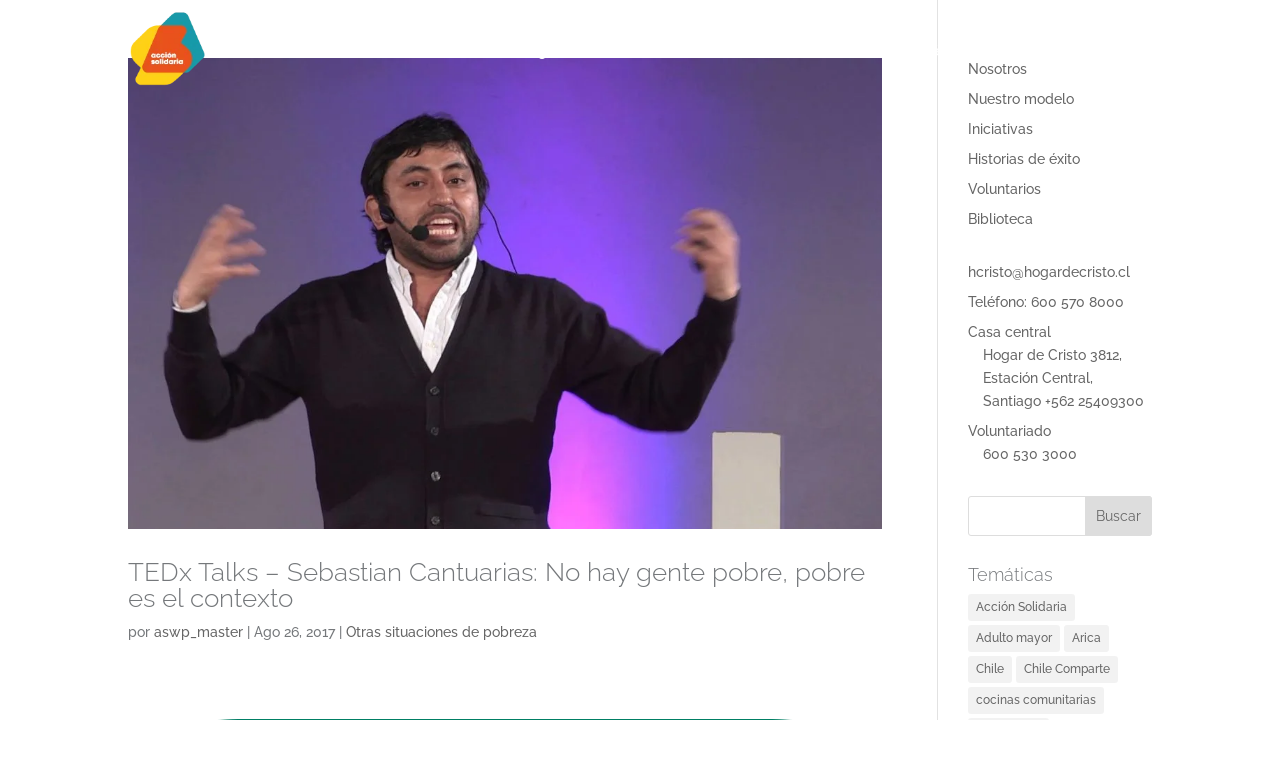

--- FILE ---
content_type: text/css
request_url: https://accionsolidaria.cl/wp-content/plugins/asdare/css/style.css?ver=6.5.7
body_size: 4039
content:
/*
  Plugin Name: AS Desafíos
  Plugin URI: http://www.themesapp.com/
  Description: Allows you to manage content of the type challenges. This application has been developed in a customized way for the Acción Solidaria project.
  Version: 1.1
  Author: NOGSUS
  Author URI: http://nogsus.com
  License: GPLv2 or later
  License URI: http://www.gnu.org/licenses/gpl-2.0.html
*/
#asdare_Tab1 {
    display: block;
    padding: 20px;
    border: 1px solid #ddd;
    border-radius: 5px;
}

.asdTab {
    display: inline-block; 
    border-top: 1px solid #ccc;
    border-left: 1px solid #ccc;
    border-right: 1px solid #ccc;
    border-radius: 10px 10px 0px 0px;
    background: #aaa;
    color: #ddd;
    padding: 5px 10px;
    margin-bottom: 0px;
    margin-left: 15px !important;
    margin-right: -10px !important;
    cursor: pointer;
}

.asdTab:hover, .active21:hover {
    background: #f1f1f1 !important;
    color: #555 !important;
} 

.active21 {
    background: none !important;
    color: #333 !important;
}

#asdare_Tab2 {
    display: none;
    padding: 20px;
    border: 1px solid #ddd;
    border-radius: 5px;
}

.asdTask {
    font-family: "dashicons";
    display: inline-block;
    font-size: 22px;
}

.asdTask:hover {
    font-size: 24px;
    transition: all 0.4s ease-in-out;
}

.asdTop60 {
    margin-top: 60px !important;
}

.asdare_TbLst {
    border: 1px solid #ddd;
    width: 95%;
    margin: 0px;
}

.asdare_TbLst thead {
    background: #f1f1f1 none repeat scroll 0 0;
}

.asdare_TbLst td {
    vertical-align: top;
    min-width: 45px;
    padding: 3px 7px;
    text-align: center !important;
}

.asdare_TbLst th {
    background: #444 none repeat scroll 0 0;
    color: #fff !important;
    min-width: 45px;
    padding: 3px 7px;
    text-align: center !important;
}

.asdare_TbLst td:nth-child(1) {
    min-width: 50px;
    overflow: hidden;
}

.asdare_TbLst td:nth-child(4) {
    min-width: 150px !important;
    max-width: 150px !important;
    overflow: hidden;
}

.asdare_TbLst th:nth-child(1) {
    min-width: 200px !important;
}

.asdare_TbLst th:nth-child(4) {
    min-width: 150px !important;
    max-width: 150px !important;
}

#asdMdlBg {
    background: rgba(0,0,0,0.6);
    width: 100%;
    height: auto;
    min-height: 1200px;
    position: fixed;
    margin: 0px;
    padding: 0px;
    border: 0px none;
    box-sizing: border-box;
    z-index: 100000;
    top: 0px;
    left: 0px;
    display: none;
}

#asdMdl, #asdMdlImg, #asdMdlVid, #asdMdlComm, #asdMdlUsrs, #asdMdlPdfClose, #asWarningMdl, #asdMdlShare {
    background: #fff;
    padding: 20px;
    position: fixed;
    top: 15%;
    left: 20%;
    width: 770px;
    height: 500px;
    z-index: 100050;
    overflow-y: auto;
    display: none;
}

#asdMdlAdm, #asdMdlImgAdm, #asdMdlVidAdm, #asdMdlCommAdm, #asdMdlUsrsAdm, #asdMdlCteAddUsr, #asdMdlExportAdm {
    background: #fff;
    padding: 20px;
    position: fixed;
    top: 7%;
    left: 28%;
    width: 615px;
    height: 550px;
    z-index: 100050;
    display: none;
    border-radius: 10px;
    overflow-y: auto;
}

#asdFm label, #asdEdtFm label, #asdCfgFm label, #asdMdlCteAddUsr label {
    display: inline-block;
    max-width: 100px;
    min-width: 90px;
    width: 100%;
    vertical-align: top;
}

.asdChosseBtn {
    text-align: center;
    border-top: 2px solid #ddd;
    margin-top: 20px;
}

.asdChosseBtn div {
    display: inline-block;
    width: 50%;
    cursor: pointer;
    color: #555;
    font-size: 14px;
    font-weight: 500;
}

.asdChosseBtn div:nth-child(1) {
    border-right: 2px solid #ddd;
}

.asdChosseBtn div:hover {
    background-color: #ddd;
    transition: all 0.4s ease-in-out;
}

.asdChosseBtn div h5, .asdChosseBtn div#asdEdtCancel h5 {
    color: #555 !important;
    font-size: 14px !important;
    font-weight: 500 !important;
    margin: 0px !important;
    padding: 15px 0px !important;
    text-align: center;
}

.asdChosseBtn div a, .asdChosseBtn div a:link {
    color: #555;
    font-size: 14px;
    font-weight: 500;
}

.btnMdlClose {
    display: block;
    float: right;
}

.asdOverLay{
    position: relative;
    z-index: 5000;
    top:-330px;
    width: 220px;
    height: 330px;
    display: block;
}

.asdOverLay:hover::after{
    font-family: dashicons;
    content: "\f174";
    font-size: 42px;
    margin-top: 50% !important;
    display: inline-block;
    transition: all 0.4s ease-in-out;
    background-color: rgba(230, 230, 230, 0.9);
    width: 60px;
    height: 60px;
    line-height: 60px;
    border-radius: 35px;
}

.asdpProdBox {
    padding: 20px;
    box-sizing: border-box;
    text-align: center;
    width: 220px;
    height: 330px;
}

.asdpProdBox h3 {
    font-size: 19px !important;
}

.asdpProdBox .price {
    font-size: 14px !important;
}

.asdPager {
    display: block;
    margin: 60px 0px 0px 7px;
    padding: 0px;
}

.asdPager label {
    width: 70px;
    display: inline-block;
}

.asdPager select {
    width: 100px;
    display: inline-block;
}

.asdPgeCter {
    width: 75%;
    margin: 0px 0px 0px 20px !important;
    padding: 0px !important;
    overflow: hidden;
    vertical-align: middle;
}

.asdPgeCter li {
    width: 25px;
    margin: 0px !important;
    padding: 0px !important;
    text-align: center;
}

.asdPgeCter, .asdPgeCter li {
    display: inline-block;
    cursor: pointer;
}

.asdMarck {
    border: 1px solid #ccc;
}

#asdCtrLeft  {
    width: 36px;
}

#asdCtrRight  {
    width: 27px;
}

#asdCtrLeft::before, #asdCtrRight::before, #asdDelRec::before, #asdExpRec::before  {
    font-size: 36px !important;
    cursor: pointer;
    line-height: 21px;
}

#asdDelRec::before, #asdExpRec::before  {
    font-size: 24px !important;
    cursor: pointer;
    line-height: 26px;
    vertical-align: bottom !important;
}

.dashicons-visibility, .dashicons-trash, .dashicons-media-spreadsheet, .dashicons-arrow-right, .dashicons-arrow-left, .dashicons-hidden, .dashicons-edit, .dashicons-format-image, .dashicons-format-video, .dashicons-format-chat, .dashicons-groups {
    cursor: pointer;
}

.dashicons, .dashicons-trash, .dashicons-media-spreadsheet, dashicons-arrow-right, dashicons-arrow-left {
    font-family: "dashicons" !important;
    display: inline-block;
    font-weight: 100;
    line-height: 27px;
    margin-right: 5px;
}

.imgDareLst {
    width: 150px;
    
}
/* Desafíos grilla front */
#asChallenges {}
#asChInProgress {}

.asdChallengeImg {
    width: 100%;
    height: 115px;
    background-position: top center !important;
    background-repeat: no-repeat !important;
    background-size: cover !important;
}

.asdGridElem {
    display: flex;
    flex-direction: column;
}

.asdChallengeElem {
    display: inline-block;
    width: 220px;
    height: 375px;
    margin-left: 20px;
    margin-bottom: 20px;
    vertical-align: top !important;
    border: 1px solid #009bdd;
}

.asdChallengeElem:nth-child(1) {
    margin-left: 0px !important;
}

.asdChallengeElem h3 {
    font-size: 18px !important;
    margin-top: 10px;
}

.asdChallengeElem article.asSummary {
    width: 90%;
    height: 155px;
    overflow: hidden;
    color: #333;
    text-align: justify !important;
    margin: 0px auto;
}

.asdChallengeElem a::after {
    content: '...';
    position: relative;
    left: -91px !important;
    top: -9px;
    color: #333;
}

.asdChallengeElem article:link {
    color: #333;
}

.fwTitleCh {
    background-color: #009bdd !important;
    width: 100%;
    color: #fff;
    margin: 0px 0px 20px 0px !important;
    display: block;
    max-width: 100% !important;
    min-width: 100% !important;
    padding: 10px 15.5% 15px;
}

.fwTitleChDet {
    background-color: #93328e !important;
    width: 100%;
    color: #fff;
    margin: 0px 0px 20px 0px !important;
    display: block;
    max-width: 100% !important;
    min-width: 100% !important;
    padding: 10px 10% 15px;
}

.fwTitleCh::before, .fwTitleChDet::before {
    font-family: "dashicons" !important;
    content: "\f313";
    font-weight: 100;
    font-size: 38px;
    position: relative;
    top: 8px;
    left: 0px;
    color: #fff;
}
/* Detalle desafíos */
#asChHead {
    width: 80%;
    border: 7px solid #93328e;
    margin: 10px 10% 30px 10%;
    background-position: top center !important;
    background-repeat: no-repeat !important;
    background-size: cover !important;
    box-sizing: border-box;
    padding: 25% 0% 2% 41%;
}

#asChHead h2 {
    font-size: 40px !important;
    text-shadow: 2px 2px 6px rgba(0, 0, 0, 0.7);
    color: #ddd;
}

#asChBdy {
    width: 55%;
    min-width: 320px;
    margin-left: 10%;
    display: inline-block;
    vertical-align: top;
}

#asChBdy h3 {
    color: #009bdd !important;
}

#asChBdy h3.asdTitleSection{
    width: 100%;
    max-width: 85%;
    display: inline-block;
}

#asChBdy ul {
    margin: 30px auto;
}

#asChBdy ul, #asChBdy ul li {
    list-style: none !important;
    padding: 0px;
    min-width: 320px;
    vertical-align: top !important;
}

#asChBdy ul li h3 {
    color: #009bdd !important;
    cursor: pointer;
    width: 99%;
    vertical-align: top !important;
}

#asChBdy ul h3::after {
    font-family: "dashicons" !important;
    content: "\f502";
    color: #009bdd !important;
    margin-top: 0px;
    cursor: pointer;
    vertical-align: top !important;
    width: 9%;
    float: right;
    text-align: right;
}

#asChBdy ul li {
    border: 3px solid #009bdd;
    margin: 10px auto;
    padding: 10px;
    box-sizing: border-box;
}

.usrChLst li {
    border: 0px none !important;
}

.asChAside {
    width: 23%;
    margin-right: 10%;
    display: inline-block;
    vertical-align: top;
}

.asChBlind div, .fieldset-job_iduser, .fieldset-job_fullname, .fieldset-job_email {
    display: none;
}

.asChBlind div:nth-child(1) {
    display: block;
}

#asGallImg h3 {
    text-align: center;
}

#asGallImg ul {
    list-style: none !important;
}

#asGallImg ul li {
    display: inline-block;
    width: 42%;
    margin: 5px;
    min-height: 95px;
}

#asGallImg ul li img {
    min-height: 95px !important;
    max-height: 95px !important;
}

.asImgLayHover {
    width: 10%;
    min-height: 95px;
    cursor: pointer;
    position: absolute;
    margin-top: -103px;
}

.asImgLayHover:hover {
    display:block;
    width: 10%;
    min-height: 95px;
    position: absolute;
    background: rgba(0,0,0,0.5);
    transition: all 0.3s ease-in-out;
    cursor: pointer;
}

.asImgLayHover:hover::after {
    font-family: "dashicons" !important;
    content: "\f502";
    color: #fff;
    font-size: 42px;
    margin: 24% 35% !important;
    display: block;
}

#asRegister, #asRegisterLogged {
    background: none;
    border: 2px solid #009bdd;
    border-radius: 5px;
    padding: 10px 15px;
    text-align: center;
    color: #009bdd;
    margin: 25px auto 20px auto;
    display: block;
    font-size: 18px;
    cursor: pointer;
}

.asdCallModalBtn {
    background: none;
    border: 2px solid #009bdd;
    border-radius: 5px;
    padding: 10px 15px;
    text-align: center;
    color: #009bdd;
    margin: 10px auto;
    font-size: 18px;
    cursor: pointer;
}

#asdActBtnDare .asdCallModalBtn {
    display: inline-block;
}

.asdCallModalCenterBtn {
    background: none;
    border: 2px solid #009bdd;
    border-radius: 5px;
    padding: 10px 15px;
    text-align: center;
    color: #009bdd;
    margin: 25px auto 20px auto;
    display: block;
    font-size: 18px;
    cursor: pointer;
}

#asRegister:hover, .asdCallModalBtn:hover, .asdCallModalCenterBtn:hover {
    background: #009bdd;
    color: #fff;
    transition: all 0.3s ease-in-out;
}

#wp-asdSummary-wrap, #wp-asdDescription-wrap {
    width: 50%;
    min-width: 250px;
}

.asdTestimonial, .asChVideo ul li {
    max-width: 400px !important;
    margin: 20px 6%;
    display: inline-block;
    vertical-align: top;
}

.asChWitness {
    padding-bottom: 30px;
}

.asChVideo ul, .asChVideo ul li {
    list-style: none;
}

#asGallDetail {
    width: 60%;
    position: fixed;
    top:23%;
    left: 20%;
    background: #fff;
    display: none;
    z-index: 100050;
    min-height: 250px;
    border-radius: 10px;
    border: 4px solid #e0e0e0;
    padding: 20px;
}

#asGallDetail img {
    height: 420px !important;
    max-height: 420px !important;
}

#asGallClose {
    position: absolute;
    top: -20px;
    right: -24px;
    color: #bbb;
    border: 5px solid #fff;
    -webkit-border-end-color: #e0e0e0;
    width: 40px;
    height: 40px;
    border-radius: 20px;
    transform: rotate(134deg);
    background-color: #fff;
}

#asGallClose::before {
    display: -webkit-box;
    width: 30px;
    height: 25px;
    border-radius: 20px;
    transform: rotate(-45deg);
    position: absolute;
    top: 6px;
    left: -4px;
    font-size: 40px !important;
}

#asGallPrev, #asGallNext {
    background-color: #ddd;
    display: inline-block;
    vertical-align: top;
    border-radius: 10px;
    cursor: pointer;
}

#asGallPrev::before, #asGallNext::before {
    font-size: 30px !important;
    margin: 0px !important;
    padding: 0px !important;
    position: relative;
    top: -3px;
    left: -6px;
}

.asdWarn {
    border: 7px solid #93328e;
    padding: 15px;
}

.asdWarn a {
    border: 3px solid #009ace;
    padding: 5px 10px;
    margin-top: 20px;
    display: block;
    width: 85px;
}

#asdLoadImg {
    position: absolute;
    top: 30%;
    left: 40%;
}

.asdMyDre {
    position: absolute;
    z-index: 100;
    background-color: rgba(68,153,218,0.7);
    color: #fff;
    text-align: center;
    padding: 3px;
    width: 219px;
    font-weight: 700;
}

.asdInputSubject {
    min-width: 350px !important;
    width: 80%;
}
/*
.um-register .um-field-user_password {
    visibility: hidden;
    height: 0px;
}*/

.um-field-select .um-field-area .um-field-icon, .um-field-multiselect .um-field-area .um-field-icon {
    z-index: 4000 !important;
}

#jbOk {
    margin-top: 23px;
}

.asJobFilter {
    margin-left: 0px !important;
    padding-left: 0px !important;
    list-style: none;
}

.asJobFilter li {
    display: inline-block;
    vertical-align: middle;
    margin-left: 10px;
}

.asJobFilter li:first-child {
    margin-left: 0px !important;
}

.asJobFilter li input, .asJobFilter li select {
    border-radius: 5px;
    padding: 2px;
    border: 1px solid #bbb;
    color: #4e4e4e;
    background-color: #fff;
}

.asJobFilter li select {
    padding: 5.5px !important;
}

.asJobFilter li input:focus {
    transition: all 0.25s ease-out;
    border: 2px solid #ccc !important;
}

.asJobList {
    margin-top: 20px;
}

.asjobSuscribe {
    margin-bottom: 120px;
    border: 2px solid #ddd;
    padding: 10px 15px;
    color: #191919;
    cursor: pointer;
    display: block;
    width: 140px;
    text-align: center;
}

.asjobCloseJob {
    margin-bottom: 30px;
    border: 2px solid #ddd;
    padding: 10px 15px;
    color: #191919;
    cursor: pointer;
    display: block;
    width: 140px;
    text-align: center;
}

.asjobSuscribeTxt {
    margin-bottom: 120px;
    padding: 10px 15px;
    color: #191919;
    cursor: pointer;
    display: block;
    width: 440px;
    text-align: center;
}

.jobSchdlDays {
    list-style: none !important;
    margin-left: 0px;
    padding-left: 0px;
}

.jobSchdlDays li {
    display: inline-block;
}

.jobSchdlDays label {
    display: inline-block !important;
    margin: 0px 10px 0px 5px !important;
    float: none !important;
    vertical-align: text-bottom !important;
}

.jobSchdlDays input[type="checkbox"] {
    padding: 0px 0px 0px 0px;
    box-sizing: border-box;
    vertical-align: baseline;
    position: relative;
    margin-top: 0px !important;
    display: inline-block;
    width: 17px;
    height: 17px;
}

.schlNfo {
    border: 0px none !important;
}

.fieldset-job_schhourstart {
    border-top: 1px solid #eee !important;
    padding-top: 15px !important;
}

.fieldset-job_label {
    border-bottom: 0px none !important;
    width: 30% !important;
    display: inline-block;
    vertical-align: top;
}

.fieldset-job_schdl_day_mon {
    float: none !important;
    width: 50px !important;
    display: inline-block;
    border-bottom: 0px none !important;
}

.fieldset-job_schdl_day_tue {
    float: none !important;
    width: 50px !important;
    display: inline-block;
    border-bottom: 0px none !important;
}

.fieldset-job_schdl_day_wed {
    float: none !important;
    width: 50px !important;
    display: inline-block;
    border-bottom: 0px none !important;
}

.fieldset-job_schdl_day_thu {
    float: none !important;
    width: 50px !important;
    display: inline-block;
    border-bottom: 0px none !important;
}

.fieldset-job_schdl_day_fri {
    float: none !important;
    width: 50px !important;
    display: inline-block;
    border-bottom: 0px none !important;
}

.fieldset-job_schdl_day_sat {
    float: none !important;
    width: 50px !important;
    display: inline-block;
    border-bottom: 0px none !important;
}

.fieldset-job_schdl_day_sun {
    float: none !important;
    width: 50px !important;
    display: inline-block;
    border-bottom: 0px none !important;
}

.fieldset-job_schdl_day_mon label {
    display: inline-block;
    width: 35px !important;
}

.fieldset-job_schdl_day_tue label {
    display: inline-block;
    width: 35px !important;
}

.fieldset-job_schdl_day_wed label {
    display: inline-block;
    width: 35px !important;
}

.fieldset-job_schdl_day_thu label {
    display: inline-block;
    width: 35px !important;
}

.fieldset-job_schdl_day_fri label {
    display: inline-block;
    width: 35px !important;
}

.fieldset-job_schdl_day_sat label {
    display: inline-block;
    width: 35px !important;
}

.fieldset-job_schdl_day_sun label {
    display: inline-block;
    width: 35px !important;
}

.fieldset-job_schdl_day_mon div.field {
    float: none !important;
    width: 20px !important;
}

.fieldset-job_schdl_day_tue div.field {
    float: none !important;
    width: 20px !important;
}

.fieldset-job_schdl_day_wed div.field {
    float: none !important;
    width: 20px !important;
}

.fieldset-job_schdl_day_thu div.field {
    float: none !important;
    width: 20px !important;
}

.fieldset-job_schdl_day_fri div.field {
    float: none !important;
    width: 20px !important;
}

.fieldset-job_schdl_day_sat div.field {
    float: none !important;
    width: 20px !important;
}

.fieldset-job_schdl_day_sun div.field {
    float: none !important;
    width: 20px !important;
}

.asJobApplyDet {
	margin-left: 20px;
}

#jobBgModal {
	background-color: rgba(0,0,0,0.7);
	width: 100%;
	height: auto;
	min-height: 1024px;
	position: fixed;
	top: 0px;
	left: 0px;
	z-index: 3000;
}

#jobModalNfo {
    position: fixed;
    top: 130px;
    left: 14%;
    z-index: 5000;
    width: 70%;
    min-width: 360px;
    height: 400px;
    background-color: #fff;
    border: 2px solid #eee;
    border-radius: 7px;
	padding: 20px;
}

#jobModalNfo label, #jobModalNfo h6 {
	display: inline-block;
}

#jobModalNfo label {
	width: 15%;
	min-width: 130px;
}

#jobModalNfo h6 {
	width: 65%;
	min-width: 350px;
}

.jobModalAvatar {
	height: 150px;
	clear: both;
	float: none;
	display: block;
}

.jobModalAvatar img {
	float: left;
	margin-right: 15px;
}

.jobModalCte {
	clear: both;
	float: none;
	margin-top: 0px;
    display: inline-grid;
    width: 45%;
	vertical-align: top;
}

.jobModalCte label {
	width: 15%;
	min-width: 130px;
}

.jobModalCte h6 {
	width: 45%;
	min-width: 350px;
}

.jobCloseModal {
	width: 100%;
	pointer: cursor;
    text-align: right;
    font-size: 32px;
}

.asJobApplyAprb, .asJobApplyDel {
	cursor: pointer;
}

#main-header {
    z-index: 2000 !important;
}

fieldset.fieldset-job_schedule_date_start, fieldset.fieldset-job_label, 
fieldset.fieldset-job_schdl_day_mon, fieldset.fieldset-job_schdl_day_tue, 
fieldset.fieldset-job_schdl_day_wed, fieldset.fieldset-job_schdl_day_thu, 
fieldset.fieldset-job_schdl_day_fri, fieldset.fieldset-job_schdl_day_sat, 
fieldset.fieldset-job_schdl_day_sun, fieldset.fieldset-job_schdl_day_sun, 
fieldset.fieldset-job_schhourend, fieldset.fieldset-job_schedule_date_end,
fieldset.fieldset-job_schhourstart {
    display: none;
}

.asdCopyOffer {
    cursor: pointer;
}

.asjobCopyForm {
    width: 360px;
    background-color: #ffffff !important;
    padding: 10px;
    border: 2px solid #eee;
    display: block;
    text-align: left;
    vertical-align: middle;
    position: relative;
}

.asjobCopyForm input[type="text"] {
    width: 200px;
    margin-right: 5px;
    display: inline-block;
}

.asjobCopyForm input[type="submit"] {
    font-size: 12px;
    background-color: #ddd !important;
    padding: 0px 7px;
    border: 2px solid #ccc;
    margin-right: 3px;
    display: inline-block;
}

.asjobCopyForm input[type="button"] {
    font-size: 12px;
    background-color: #ddd !important;
    padding: 0px 7px;
    border: 2px solid #ccc;
    display: inline-block;
}

.job_listing_preview.single_job_listing, .job-listing-meta li.location {
    display: none !important;
}

.um .picker__frame {
    width: 23% !important;
    max-height: 54% !important;
    font-size: 12px !important;
}

.um .picker__header {
    padding: 12px 0 6px 0;
    font-size: 14px;
}

.um .picker__footer {
    height: 40px !important;
    line-height: 45px !important;
    margin-top: 5px !important;
}

.picker__button--close {
        padding: 5px 10px;
    line-height: 18px;
    margin-top: -3px !important;
    margin-bottom: 15px;
    display: block;
    margin-left: 42%;
}

.picker__header {
    padding: 10px 0px !important;
}

.picker__footer {
    height: 35px !important;
    line-height: 35px !important;
}

.picker__table td {
    padding: 0px !important;
}

.hideUntilConfirm {
    display:none;
}

--- FILE ---
content_type: text/css
request_url: https://accionsolidaria.cl/wp-content/plugins/asjobs/css/style.css?ver=6.5.7
body_size: 3260
content:
/*
  Plugin Name: AS Desafíos
  Plugin URI: http://www.themesapp.com/
  Description: Allows you to manage content of the type challenges. This application has been developed in a customized way for the Acción Solidaria project.
  Version: 1.1
  Author: NOGSUS
  Author URI: http://nogsus.com
  License: GPLv2 or later
  License URI: http://www.gnu.org/licenses/gpl-2.0.html
*/
#asdare_Tab1 {
    display: block;
    padding: 20px;
    border: 1px solid #ddd;
    border-radius: 5px;
}

.asdTab {
    display: inline-block; 
    border-top: 1px solid #ccc;
    border-left: 1px solid #ccc;
    border-right: 1px solid #ccc;
    border-radius: 10px 10px 0px 0px;
    background: #aaa;
    color: #ddd;
    padding: 5px 10px;
    margin-bottom: 0px;
    margin-left: 15px !important;
    margin-right: -10px !important;
    cursor: pointer;
}

/* .asdTab:hover, .active:hover {
    background: #f1f1f1 !important;
    color: #555 !important;
}

.active {
    background: none !important;
    color: #333 !important;
} */

#asdare_Tab2 {
    display: none;
    padding: 20px;
    border: 1px solid #ddd;
    border-radius: 5px;
}

.asdTask {
    font-family: "dashicons";
    display: inline-block;
    font-size: 22px;
}

.asdTask:hover {
    font-size: 24px;
    transition: all 0.4s ease-in-out;
}

.asdTop60 {
    margin-top: 60px !important;
}

.asdare_TbLst {
    border: 1px solid #ddd;
    width: 95%;
    margin: 0px;
}

.asdare_TbLst thead {
    background: #f1f1f1 none repeat scroll 0 0;
}

.asdare_TbLst td {
    vertical-align: top;
    min-width: 45px;
    padding: 3px 7px;
    text-align: center !important;
}

.asdare_TbLst th {
    background: #444 none repeat scroll 0 0;
    color: #fff !important;
    min-width: 45px;
    padding: 3px 7px;
    text-align: center !important;
}

.asdare_TbLst td:nth-child(1) {
    min-width: 50px;
    overflow: hidden;
}

.asdare_TbLst td:nth-child(4) {
    min-width: 150px !important;
    max-width: 150px !important;
    overflow: hidden;
}

.asdare_TbLst th:nth-child(1) {
    min-width: 200px !important;
}

.asdare_TbLst th:nth-child(4) {
    min-width: 150px !important;
    max-width: 150px !important;
}

#asdMdlBg {
    background: rgba(0,0,0,0.6);
    width: 100%;
    height: auto;
    min-height: 1200px;
    position: fixed;
    margin: 0px;
    padding: 0px;
    border: 0px none;
    box-sizing: border-box;
    z-index: 100000;
    top: 0px;
    left: 0px;
    display: none;
}

.asdChosseBtn {
    text-align: center;
    border-top: 2px solid #ddd;
    margin-top: 20px;
}

.asdChosseBtn div {
    display: inline-block;
    width: 50%;
    cursor: pointer;
    color: #555;
    font-size: 14px;
    font-weight: 500;
}

.asdChosseBtn div:nth-child(1) {
    border-right: 2px solid #ddd;
}

.asdChosseBtn div:hover {
    background-color: #ddd;
    transition: all 0.4s ease-in-out;
}

.asdChosseBtn div h5, .asdChosseBtn div#asdEdtCancel h5 {
    color: #555 !important;
    font-size: 14px !important;
    font-weight: 500 !important;
    margin: 0px !important;
    padding: 15px 0px !important;
    text-align: center;
}

.asdChosseBtn div a, .asdChosseBtn div a:link {
    color: #555;
    font-size: 14px;
    font-weight: 500;
}

.btnMdlClose {
    display: block;
    float: right;
}

.asdOverLay{
    position: relative;
    z-index: 5000;
    top:-330px;
    width: 220px;
    height: 330px;
    display: block;
}

.asdOverLay:hover::after{
    font-family: dashicons;
    content: "\f174";
    font-size: 42px;
    margin-top: 50% !important;
    display: inline-block;
    transition: all 0.4s ease-in-out;
    background-color: rgba(230, 230, 230, 0.9);
    width: 60px;
    height: 60px;
    line-height: 60px;
    border-radius: 35px;
}

.asdpProdBox {
    padding: 20px;
    box-sizing: border-box;
    text-align: center;
    width: 220px;
    height: 330px;
}

.asdpProdBox h3 {
    font-size: 19px !important;
}

.asdpProdBox .price {
    font-size: 14px !important;
}

.asdPager {
    display: block;
    margin: 60px 0px 0px 7px;
    padding: 0px;
}

.asdPager label {
    width: 70px;
    display: inline-block;
}

.asdPager select {
    width: 100px;
    display: inline-block;
}

.asdPgeCter {
    width: 75%;
    margin: 0px 0px 0px 20px !important;
    padding: 0px !important;
    overflow: hidden;
    vertical-align: middle;
}

.asdPgeCter li {
    width: 25px;
    margin: 0px !important;
    padding: 0px !important;
    text-align: center;
}

.asdPgeCter, .asdPgeCter li {
    display: inline-block;
    cursor: pointer;
}

.asdMarck {
    border: 1px solid #ccc;
}

#asdCtrLeft  {
    width: 36px;
}

#asdCtrRight  {
    width: 27px;
}

#asdCtrLeft::before, #asdCtrRight::before, #asdDelRec::before, #asdExpRec::before  {
    font-size: 36px !important;
    cursor: pointer;
    line-height: 21px;
}

#asdDelRec::before, #asdExpRec::before  {
    font-size: 24px !important;
    cursor: pointer;
    line-height: 26px;
    vertical-align: bottom !important;
}

.dashicons-visibility, .dashicons-trash, .dashicons-media-spreadsheet, .dashicons-arrow-right, .dashicons-arrow-left, .dashicons-hidden, .dashicons-edit, .dashicons-format-image, .dashicons-format-video, .dashicons-format-chat, .dashicons-groups {
    cursor: pointer;
}

.dashicons, .dashicons-trash, .dashicons-media-spreadsheet, dashicons-arrow-right, dashicons-arrow-left {
    font-family: "dashicons" !important;
    display: inline-block;
    font-weight: 100;
    line-height: 27px;
    margin-right: 5px;
}

.imgDareLst {
    width: 150px;
    
}
/* Desafíos grilla front */
#asChallenges {}
#asChInProgress {}

.asdChallengeImg {
    width: 100%;
    height: 115px;
    background-position: top center !important;
    background-repeat: no-repeat !important;
    background-size: cover !important;
}

.asdGridElem {
    margin: 0px 0px 60px 0px;
    padding: 0px;
    text-align: center;
    vertical-align: top;
}

.asdChallengeElem {
    display: inline-block;
    width: 220px;
    height: 375px;
    margin-left: 20px;
    margin-bottom: 20px;
    vertical-align: top !important;
    border: 1px solid #009bdd;
}

.asdChallengeElem:nth-child(1) {
    margin-left: 0px !important;
}

.asdChallengeElem h3 {
    font-size: 18px !important;
    margin-top: 10px;
}

.asdChallengeElem article.asSummary {
    width: 90%;
    height: 155px;
    overflow: hidden;
    color: #333;
    text-align: justify !important;
    margin: 0px auto;
}

.asdChallengeElem a::after {
    content: '...';
    position: relative;
    left: -91px !important;
    top: -9px;
    color: #333;
}

.asdChallengeElem article:link {
    color: #333;
}

.fwTitleCh {
    background-color: #009bdd !important;
    width: 100%;
    color: #fff;
    margin: 0px 0px 20px 0px !important;
    display: block;
    max-width: 100% !important;
    min-width: 100% !important;
    padding: 10px 15.5% 15px;
}

.fwTitleChDet {
    background-color: #93328e !important;
    width: 100%;
    color: #fff;
    margin: 0px 0px 20px 0px !important;
    display: block;
    max-width: 100% !important;
    min-width: 100% !important;
    padding: 10px 10% 15px;
}

.fwTitleCh::before, .fwTitleChDet::before {
    font-family: "dashicons" !important;
    content: "\f313";
    font-weight: 100;
    font-size: 38px;
    position: relative;
    top: 8px;
    left: 0px;
    color: #fff;
}
/* Detalle desafíos */
#asChHead {
    width: 80%;
    border: 7px solid #93328e;
    margin: 10px 10% 30px 10%;
    background-position: top center !important;
    background-repeat: no-repeat !important;
    background-size: cover !important;
    box-sizing: border-box;
    padding: 25% 0% 2% 41%;
}

#asChHead h2 {
    font-size: 40px !important;
    text-shadow: 2px 2px 6px rgba(0, 0, 0, 0.7);
    color: #ddd;
}

#asChBdy {
    width: 55%;
    min-width: 320px;
    margin-left: 10%;
    display: inline-block;
    vertical-align: top;
}

#asChBdy h3 {
    color: #009bdd !important;
}

#asChBdy h3.asdTitleSection{
    width: 100%;
    max-width: 85%;
    display: inline-block;
}

#asChBdy ul {
    margin: 30px auto;
}

#asChBdy ul, #asChBdy ul li {
    list-style: none !important;
    padding: 0px;
    min-width: 320px;
    vertical-align: top !important;
}

#asChBdy ul li h3 {
    color: #009bdd !important;
    cursor: pointer;
    width: 99%;
    vertical-align: top !important;
}

#asChBdy ul h3::after {
    font-family: "dashicons" !important;
    content: "\f502";
    color: #009bdd !important;
    margin-top: 0px;
    cursor: pointer;
    vertical-align: top !important;
    width: 9%;
    float: right;
    text-align: right;
}

#asChBdy ul li {
    border: 3px solid #009bdd;
    margin: 10px auto;
    padding: 10px;
    box-sizing: border-box;
}

.usrChLst li {
    border: 0px none !important;
}

.asChAside {
    width: 23%;
    margin-right: 10%;
    display: inline-block;
    vertical-align: top;
}

.asChBlind div, .fieldset-job_iduser, .fieldset-job_fullname, .fieldset-job_email {
    display: none;
}

.asChBlind div:nth-child(1) {
    display: block;
}

#asGallImg h3 {
    text-align: center;
}

#asGallImg ul {
    list-style: none !important;
}

#asGallImg ul li {
    display: inline-block;
    width: 42%;
    margin: 5px;
    min-height: 95px;
}

#asGallImg ul li img {
    min-height: 95px !important;
    max-height: 95px !important;
}

.asImgLayHover {
    width: 10%;
    min-height: 95px;
    cursor: pointer;
    position: absolute;
    margin-top: -103px;
}

.asImgLayHover:hover {
    display:block;
    width: 10%;
    min-height: 95px;
    position: absolute;
    background: rgba(0,0,0,0.5);
    transition: all 0.3s ease-in-out;
    cursor: pointer;
}

.asImgLayHover:hover::after {
    font-family: "dashicons" !important;
    content: "\f502";
    color: #fff;
    font-size: 42px;
    margin: 24% 35% !important;
    display: block;
}

#asRegister {
    background: none;
    border: 2px solid #009bdd;
    border-radius: 5px;
    padding: 10px 15px;
    text-align: center;
    color: #009bdd;
    margin: 25px auto 20px auto;
    display: block;
    font-size: 18px;
    cursor: pointer;
}

.asdCallModalBtn {
    background: none;
    border: 2px solid #009bdd;
    border-radius: 5px;
    padding: 10px 15px;
    text-align: center;
    color: #009bdd;
    margin: 10px auto;
    font-size: 18px;
    cursor: pointer;
}

#asdActBtnDare .asdCallModalBtn {
    display: inline-block;
}

.asdCallModalCenterBtn {
    background: none;
    border: 2px solid #009bdd;
    border-radius: 5px;
    padding: 10px 15px;
    text-align: center;
    color: #009bdd;
    margin: 25px auto 20px auto;
    display: block;
    font-size: 18px;
    cursor: pointer;
}

#asRegister:hover, .asdCallModalBtn:hover, .asdCallModalCenterBtn:hover {
    background: #009bdd;
    color: #fff;
    transition: all 0.3s ease-in-out;
}

#wp-asdSummary-wrap, #wp-asdDescription-wrap {
    width: 50%;
    min-width: 250px;
}

.asdTestimonial, .asChVideo ul li {
    max-width: 400px !important;
    margin: 20px 6%;
    display: inline-block;
    vertical-align: top;
}

.asChWitness {
    padding-bottom: 30px;
}

.asChVideo ul, .asChVideo ul li {
    list-style: none;
}

#asGallDetail {
    width: 60%;
    position: fixed;
    top:23%;
    left: 20%;
    background: #fff;
    display: none;
    z-index: 100050;
    min-height: 250px;
    border-radius: 10px;
    border: 4px solid #e0e0e0;
    padding: 20px;
}

#asGallDetail img {
    height: 420px !important;
    max-height: 420px !important;
}

#asGallClose {
    position: absolute;
    top: -20px;
    right: -24px;
    color: #bbb;
    border: 5px solid #fff;
    -webkit-border-end-color: #e0e0e0;
    width: 40px;
    height: 40px;
    border-radius: 20px;
    transform: rotate(134deg);
    background-color: #fff;
}

#asGallClose::before {
    display: -webkit-box;
    width: 30px;
    height: 25px;
    border-radius: 20px;
    transform: rotate(-45deg);
    position: absolute;
    top: 6px;
    left: -4px;
    font-size: 40px !important;
}

#asGallPrev, #asGallNext {
    background-color: #ddd;
    display: inline-block;
    vertical-align: top;
    border-radius: 10px;
    cursor: pointer;
}

#asGallPrev::before, #asGallNext::before {
    font-size: 30px !important;
    margin: 0px !important;
    padding: 0px !important;
    position: relative;
    top: -3px;
    left: -6px;
}

.asdWarn {
    border: 7px solid #93328e;
    padding: 15px;
}

.asdWarn a {
    border: 3px solid #009ace;
    padding: 5px 10px;
    margin-top: 20px;
    display: block;
    width: 85px;
}

#asdLoadImg {
    position: absolute;
    top: 30%;
    left: 40%;
}

.asdMyDre {
    position: absolute;
    z-index: 100;
    background-color: rgba(68,153,218,0.7);
    color: #fff;
    text-align: center;
    padding: 3px;
    width: 219px;
    font-weight: 700;
}

.asdInputSubject {
    min-width: 350px !important;
    width: 80%;
}
/*
.um-register .um-field-user_password {
    visibility: hidden;
    height: 0px;
}*/

.um-field-select .um-field-area .um-field-icon, .um-field-multiselect .um-field-area .um-field-icon {
    z-index: 4000 !important;
}

#jbOk {
    margin-top: 23px;
}

.asJobFilter {
    margin-left: 0px !important;
    padding-left: 0px !important;
    list-style: none;
}

.asJobFilter li {
    display: inline-block;
    vertical-align: middle;
    margin-left: 10px;
}

.asJobFilter li:first-child {
    margin-left: 0px !important;
}

.asJobFilter li input, .asJobFilter li select {
    border-radius: 5px;
    padding: 2px;
    border: 1px solid #bbb;
    color: #4e4e4e;
    background-color: #fff;
}

.asJobFilter li select {
    padding: 5.5px !important;
}

.asJobFilter li input:focus {
    transition: all 0.25s ease-out;
    border: 2px solid #ccc !important;
}

.asJobList {
    margin-top: 20px;
}

.asjobSuscribe {
    margin-bottom: 120px;
    border: 2px solid #ddd;
    padding: 10px 15px;
    color: #191919;
    cursor: pointer;
    display: block;
    width: 140px;
    text-align: center;
}

.asjobCloseJob {
    margin-bottom: 30px;
    border: 2px solid #ddd;
    padding: 10px 15px;
    color: #191919;
    cursor: pointer;
    display: block;
    width: 140px;
    text-align: center;
}

.asjobSuscribeTxt {
    margin-bottom: 120px;
    padding: 10px 15px;
    color: #191919;
    cursor: pointer;
    display: block;
    width: 440px;
    text-align: center;
}

.jobSchdlDays {
    list-style: none !important;
    margin-left: 0px;
    padding-left: 0px;
}

.jobSchdlDays li {
    display: inline-block;
}

.jobSchdlDays label {
    display: inline-block !important;
    margin: 0px 10px 0px 5px !important;
    float: none !important;
    vertical-align: text-bottom !important;
}

.jobSchdlDays input[type="checkbox"] {
    padding: 0px 0px 0px 0px;
    box-sizing: border-box;
    vertical-align: baseline;
    position: relative;
    margin-top: 0px !important;
    display: inline-block;
    width: 17px;
    height: 17px;
}

.asJobApplyDet {
	margin-left: 20px;
}

#jobBgModal {
	background-color: rgba(0,0,0,0.7);
	width: 100%;
	height: auto;
	min-height: 1024px;
	position: fixed;
	top: 0px;
	left: 0px;
	z-index: 3000;
}

#jobModalNfo {
	position: fixed;
    top: 130px;
    left: 14%;
    z-index: 5000;
    width: 70%;
    min-width: 360px;
    height: 400px;
    background-color: #fff;
    border: 2px solid #eee;
    border-radius: 7px;
	padding: 20px;
}

#jobModalNfo label, #jobModalNfo h6 {
	display: inline-block;
}

#jobModalNfo label {
	width: 15%;
	min-width: 130px;
}

#jobModalNfo h6 {
	width: 65%;
	min-width: 350px;
}

.jobModalAvatar {
	height: 150px;
	clear: both;
	float: none;
	display: block;
}

.jobModalAvatar img {
	float: left;
	margin-right: 15px;
}

.jobModalCte {
	clear: both;
	float: none;
	margin-top: 0px;
    display: inline-grid;
    width: 45%;
	vertical-align: top;
}

.jobModalCte label {
	width: 15%;
	min-width: 130px;
}

.jobModalCte h6 {
	width: 45%;
	min-width: 350px;
}

.jobCloseModal {
	width: 100%;
	pointer: cursor;
    text-align: right;
    font-size: 32px;
}

.asJobApplyAprb, .asJobApplyDel {
	cursor: pointer;
}

#main-header {
    z-index: 2000 !important;
}

--- FILE ---
content_type: text/css
request_url: https://accionsolidaria.cl/wp-content/themes/acso21/style.css?ver=4.26.0
body_size: 84
content:
/*
Theme Name: Acción Solidaria
Theme URI: https://accionsolidaria.cl/
Template: Divi
Author: PieD
Author URI: https://www.pied.cl/
Description: Made by PieD
Tags: Made by PieD
Version: 1.1612209988
Updated: 2021-02-01 20:06:28

*/



--- FILE ---
content_type: text/css
request_url: https://accionsolidaria.cl/wp-content/et-cache/global/et-divi-customizer-global.min.css?ver=1745659525
body_size: 2236
content:
body,.et_pb_column_1_2 .et_quote_content blockquote cite,.et_pb_column_1_2 .et_link_content a.et_link_main_url,.et_pb_column_1_3 .et_quote_content blockquote cite,.et_pb_column_3_8 .et_quote_content blockquote cite,.et_pb_column_1_4 .et_quote_content blockquote cite,.et_pb_blog_grid .et_quote_content blockquote cite,.et_pb_column_1_3 .et_link_content a.et_link_main_url,.et_pb_column_3_8 .et_link_content a.et_link_main_url,.et_pb_column_1_4 .et_link_content a.et_link_main_url,.et_pb_blog_grid .et_link_content a.et_link_main_url,body .et_pb_bg_layout_light .et_pb_post p,body .et_pb_bg_layout_dark .et_pb_post p{font-size:14px}.et_pb_slide_content,.et_pb_best_value{font-size:15px}body{color:#75787b}h1,h2,h3,h4,h5,h6{color:#75787b}a{color:#009ace}.nav li ul{border-color:#009ace}.et_header_style_centered .mobile_nav .select_page,.et_header_style_split .mobile_nav .select_page,.et_nav_text_color_light #top-menu>li>a,.et_nav_text_color_dark #top-menu>li>a,#top-menu a,.et_mobile_menu li a,.et_nav_text_color_light .et_mobile_menu li a,.et_nav_text_color_dark .et_mobile_menu li a,#et_search_icon:before,.et_search_form_container input,span.et_close_search_field:after,#et-top-navigation .et-cart-info{color:#75787b}.et_search_form_container input::-moz-placeholder{color:#75787b}.et_search_form_container input::-webkit-input-placeholder{color:#75787b}.et_search_form_container input:-ms-input-placeholder{color:#75787b}#top-menu li a{font-size:16px}body.et_vertical_nav .container.et_search_form_container .et-search-form input{font-size:16px!important}#top-menu li.current-menu-ancestor>a,#top-menu li.current-menu-item>a,#top-menu li.current_page_item>a{color:#009ace}#main-footer{background-color:#f6f6f6}@media only screen and (min-width:981px){.et_header_style_left #et-top-navigation,.et_header_style_split #et-top-navigation{padding:40px 0 0 0}.et_header_style_left #et-top-navigation nav>ul>li>a,.et_header_style_split #et-top-navigation nav>ul>li>a{padding-bottom:40px}.et_header_style_split .centered-inline-logo-wrap{width:80px;margin:-80px 0}.et_header_style_split .centered-inline-logo-wrap #logo{max-height:80px}.et_pb_svg_logo.et_header_style_split .centered-inline-logo-wrap #logo{height:80px}.et_header_style_centered #top-menu>li>a{padding-bottom:14px}.et_header_style_slide #et-top-navigation,.et_header_style_fullscreen #et-top-navigation{padding:31px 0 31px 0!important}.et_header_style_centered #main-header .logo_container{height:80px}#logo{max-height:90%}.et_pb_svg_logo #logo{height:90%}.et_header_style_left .et-fixed-header #et-top-navigation,.et_header_style_split .et-fixed-header #et-top-navigation{padding:30px 0 0 0}.et_header_style_left .et-fixed-header #et-top-navigation nav>ul>li>a,.et_header_style_split .et-fixed-header #et-top-navigation nav>ul>li>a{padding-bottom:30px}.et_header_style_centered header#main-header.et-fixed-header .logo_container{height:60px}.et_header_style_split #main-header.et-fixed-header .centered-inline-logo-wrap{width:60px;margin:-60px 0}.et_header_style_split .et-fixed-header .centered-inline-logo-wrap #logo{max-height:60px}.et_pb_svg_logo.et_header_style_split .et-fixed-header .centered-inline-logo-wrap #logo{height:60px}.et_header_style_slide .et-fixed-header #et-top-navigation,.et_header_style_fullscreen .et-fixed-header #et-top-navigation{padding:21px 0 21px 0!important}.et_fixed_nav #page-container .et-fixed-header#top-header{background-color:#009ace!important}.et_fixed_nav #page-container .et-fixed-header#top-header #et-secondary-nav li ul{background-color:#009ace}.et-fixed-header #top-menu li a{font-size:14px}.et-fixed-header #top-menu a,.et-fixed-header #et_search_icon:before,.et-fixed-header #et_top_search .et-search-form input,.et-fixed-header .et_search_form_container input,.et-fixed-header .et_close_search_field:after,.et-fixed-header #et-top-navigation .et-cart-info{color:#75787b!important}.et-fixed-header .et_search_form_container input::-moz-placeholder{color:#75787b!important}.et-fixed-header .et_search_form_container input::-webkit-input-placeholder{color:#75787b!important}.et-fixed-header .et_search_form_container input:-ms-input-placeholder{color:#75787b!important}.et-fixed-header #top-menu li.current-menu-ancestor>a,.et-fixed-header #top-menu li.current-menu-item>a,.et-fixed-header #top-menu li.current_page_item>a{color:#009ace!important}}@media only screen and (min-width:1350px){.et_pb_row{padding:27px 0}.et_pb_section{padding:54px 0}.single.et_pb_pagebuilder_layout.et_full_width_page .et_post_meta_wrapper{padding-top:81px}.et_pb_fullwidth_section{padding:0}}	h1,h2,h3,h4,h5,h6{font-family:'Raleway',Helvetica,Arial,Lucida,sans-serif;font-weight:300}body,input,textarea,select{font-family:'Raleway',Helvetica,Arial,Lucida,sans-serif}#main-header,#et-top-navigation{font-family:'Lato',Helvetica,Arial,Lucida,sans-serif;font-weight:300}@import url("https://accionsolidaria.cl/ionicons/css/ionicons.min.css");@import url("https://accionsolidaria.cl/awesome/css/font-awesome.min.css");#login h1 a{background-image:none,url("https://accionsolidaria.cl/wp-content/uploads/2017/01/logo.png")!important}#main-footer{display:none!important}.ion-ios-home-outline{font-size:38px}#top-menu{margin-bottom:10px!important}#top-menu li{padding-right:3px!important}#top-menu li a{padding-right:7px!important;padding-left:7px!important;padding-bottom:10px!important;color:#75787b;font-size:14px!important;font-weight:400!important}.asRoundCornner{border-radius:20px}.asRoundCornner .et_pb_blurb_content{padding-left:22%!important}.asRoundCornner .et_pb_column_0{margin-left:1.5%!important;margin-right:1.5%!important}.asRoundCornner .et_pb_column_1{margin-right:2.5%!important}.asDotL{border-left:3px dotted #fff;height:85px}.asTitSecPag{padding-left:11.5%;padding-top:16px}.asTitSecPag,.asTitSecPag h2{height:60px}.asTitSecPag h2{color:#fff}.asTeam{width:100%;max-width:258px}.asTeam .et_pb_team_member_description{background:#009ace none repeat scroll 0 0;min-width:200px!important;padding:15px;width:100%!important}.as_act_btn{width:75%!important}.asBlogSld{border:7px solid #93328e;min-height:470px!important}.et_pb_blog_grid,.et_pb_blog_grid article{margin-bottom:5px!important}.pagination{margin:3px auto!important}#wpgmza_filter_1{height:30px;overflow:hidden;width:220px;position:relative;border-radius:15px;background:#ddd!important;margin-bottom:30px!important;color:#ddd!important;font-size:1px!important}#wpgmza_filter_1 select{background:transparent;border:none;color:#777;font-weight:500;font-size:12px;padding:3px 10px;width:100%;height:30px;top:-24px;position:relative}#wpgmza_filter_1::after{content:"25be";display:table-cell;padding-top:3px;text-align:center;width:30px;height:100px;background-color:rgb(255,92,145);position:absolute;top:0;right:0px;pointer-events:none;color:#fff;font-size:20px!important}#asLogosPartners ul{padding:0px!important}#asLogosPartners img{border:0 none!important;max-width:155px!important;width:155px!important}#asMainMenFoot a,#asMainMenFoot a:link{color:#84bd00!important}#asMainMenFoot a:hover{color:#20c52c!important}#asCopy{border-top:3px solid #fff}#asCopy h6{font-size:11px!important}#asSocial{float:right}#asTwitter{background:rgb(103,104,102);padding:20px 15px 80px 15px}#asSocial a.icon::before{color:#434343!important}#as-slide-home .et_pb_slide_description{border:7px solid #93328e;margin:19px -20px 19px -44px;padding:29% 3% 0 50%}#as-slide-home .et_pb_slide_description h2{padding-bottom:10px}#as-slide-home .et-pb-controllers{display:block!important;left:97%!important}#as-slide-home .et-pb-controllers a{display:block!important;border-radius:15px!important;height:15px!important;width:15px!important;margin-bottom:10px}#as-slide-home .et_pb_more_button{left:44%!important;margin-top:0px!important;top:-10px!important}#as-slide-home .et_pb_slide_content{margin-bottom:-30px;padding:10px}#as-slide-home .et_pb_slide_content h2{background:#93328e none repeat scroll 0 0;border-radius:25px 0 0;font-size:19px;margin:-10px -10px -7px!important;padding:12px}#as-slide-page .et_pb_slide_description{border:7px solid #93328e;margin:19px -20px 19px -44px;padding:14% 21% 15% 30%}#as-slide-page .et-pb-controllers{display:block!important;left:97%!important}#as-slide-page .et-pb-controllers a{display:block!important;border-radius:15px!important;height:15px!important;width:15px!important;margin-bottom:10px}#main-header .container{width:100%;max-width:100%;padding-right:5vw!important;padding-left:5vw!important}#asShare{display:none;padding-top:10px;box-sizing:border-box;}#btnAsShare .et_pb_main_blurb_image{cursor:pointer}#asPagPostHead .et_pb_row_inner .et_pb_column_1_4 .et_pb_main_blurb_image{margin-bottom:15px!important}#asPagPostHead .et_pb_row_inner .et_pb_column_1_4 .et_pb_blurb_container h4{padding-top:5px!important;line-height:20px!important}.um-field-first_name,.um-field-last_name,.um-field-display_name,.um-field-um_email{display:none}.wpgmza_modern_infowindow.wpgmza-shadow{max-width:150px;background-color:#fff;right:35%!important}.wpgmza_modern_infowindow_close{font-size:20px;font-weight:500;padding-left:5px}.wpgmza_iw_address{padding-top:55px}.wp-job-manager-bookmarks-form,.apply_with_resume{display:none!important}@media all and (min-device-width:981px){#asPagPostHead{display:block}#asPagPostHead .et_pb_column_0{width:50%!important}#asPagPostHead .et_pb_column_1{width:43%!important}.asTitSecPag img{width:35px!important;float:left;margin-top:-5px;margin-right:15px}}@media all and (min-device-width:320px) and (max-device-width:980px){#asPagPostHead{display:block}#asPagPostHead .et_pb_column_0{width:100%!important}#asPagPostHead .et_pb_column_1{width:100%!important}}@media all and (min-device-width:550px) and (max-device-width:980px){.asTitSecPag img{width:3%!important;float:left;margin-top:-5px;margin-right:15px}}@media all and (max-device-width:480px){.asTitSecPag img{width:30px!important;float:left;margin-top:-5px;margin-right:5px}.asTitSecPag h2{font-size:21px!important}}

--- FILE ---
content_type: application/javascript
request_url: https://accionsolidaria.cl/wp-content/plugins/asjobs/fnjs/func.js?ver=1.0.0
body_size: 4436
content:
/*
 Plugin Name: AS Desafíos
 Plugin URI: http://www.themesapp.com/
 Description: Allows you to manage content of the type challenges. This application has been developed in a customized way for the Acción Solidaria project.
 Version: 1.1
 Author: NOGSUS
 Author URI: http://nogsus.com
 License: GPLv2 or later
 License URI: http://www.gnu.org/licenses/gpl-2.0.html
 */
/*
function asdTogleFilter() {
    if (jQuery('#filtergrp_btn') !== null) {
        jQuery('#filtergrp_btn').click(function () {
            var st = jQuery('.filtergrp_div').css('display');

            if (st == 'none') {
                jQuery('.filtergrp_div').fadeIn();
            } else {
                jQuery('.filtergrp_div').fadeOut();
            }
        });
    }
}

function asdLoadImg() {
    if (jQuery('#asdUpload') !== null) {
        var mediaUploader;

        jQuery('#asdUpload').click(function (e) {
            e.preventDefault();
            // If the uploader object has already been created, reopen the dialog
            if (mediaUploader) {
                mediaUploader.open();
                return;
            }
            // Extend the wp.media object
            mediaUploader = wp.media.frames.file_frame = wp.media({
                title: 'Cargar Imagen',
                button: {
                    text: 'Cargar Imagen'
                }, multiple: false});

            // When a file is selected, grab the URL and set it as the text field's value
            mediaUploader.on('select', function () {
                var attachment = mediaUploader.state().get('selection').first().toJSON();
                jQuery('#asdPhoto').val(attachment.url);
            });
            // Open the uploader dialog
            mediaUploader.open();
        });
    }

    if (jQuery('#asdEdtUpload') !== null) {
        var mediaUploader2;

        jQuery('#asdEdtUpload').click(function (e) {
            e.preventDefault();
            // If the uploader object has already been created, reopen the dialog
            if (mediaUploader2) {
                mediaUploader2.open();
                return;
            }
            // Extend the wp.media object
            mediaUploader2 = wp.media.frames.file_frame = wp.media({
                id: 'asEdtImg',
                title: 'Cargar Imagen',
                frame: 'select',
                library: false,
                button: {
                    text: 'Cargar Imagen'
                }, multiple: false});

            // When a file is selected, grab the URL and set it as the text field's value
            mediaUploader2.on('select', function () {
                var attachment2 = mediaUploader2.state().get('selection').first().toJSON();
                jQuery('#asdEdtPhoto').val(attachment2.url);
            });
            // Open the uploader dialog
            mediaUploader2.open();
        });
    }
}

function asdShowFrontModal(idLayer) {
    jQuery('#' + idLayer).fadeIn();
    jQuery('#asdMdlBg').fadeIn();
}

function asdCloseFrontModal(idLayer) {
    jQuery('#' + idLayer).fadeOut();
    jQuery('#asdMdlBg').fadeOut();
}

function asdCloseAdmModal() {
    if (jQuery('#asdEdtCancel') !== null) {
        jQuery('#asdEdtCancel').click(function (e) {
            e.preventDefault();

            if (jQuery('#asdMdlAdm') !== null) {
                jQuery('#asdMdlAdm').fadeOut();
            }

            if (jQuery('#asdMdl') !== null) {
                jQuery('#asdMdl').fadeOut();
                window.location.replace(window.location.href);
            }

            jQuery('#asdMdlBg').fadeOut();
        });
    }

    if (jQuery('#asdImgCancel') !== null) {
        jQuery('#asdImgCancel').click(function (e) {
            e.preventDefault();

            if (jQuery('#asdMdlImgAdm') !== null) {
                jQuery('#asdMdlImgAdm').fadeOut();
            }

            if (jQuery('#asdMdlImg') !== null) {
                jQuery('#asdMdlImg').fadeOut();
                window.location.replace(window.location.href);
            }

            jQuery('#asdMdlBg').fadeOut();
        });
    }

    if (jQuery('#asdVidCancel') !== null) {
        jQuery('#asdVidCancel').click(function (e) {
            e.preventDefault();

            if (jQuery('#asdMdlVidAdm') !== null) {
                jQuery('#asdMdlVidAdm').fadeOut();
            }

            if (jQuery('#asdMdlVid') !== null) {
                jQuery('#asdMdlVid').fadeOut();
                window.location.replace(window.location.href);
            }

            jQuery('#asdMdlBg').fadeOut();
        });
    }

    if (jQuery('#asdCommCancel') !== null) {
        jQuery('#asdCommCancel').click(function (e) {
            e.preventDefault();

            if (jQuery('#asdMdlCommAdm') !== null) {
                jQuery('#asdMdlCommAdm').fadeOut();
            }

            if (jQuery('#asdMdlComm') !== null) {
                jQuery('#asdMdlComm').fadeOut();
                window.location.replace(window.location.href);
            }

            jQuery('#asdMdlBg').fadeOut();
        });
    }

    if (jQuery('#asdUsrsCancel') !== null) {
        jQuery('#asdUsrsCancel').click(function (e) {
            e.preventDefault();

            if (jQuery('#asdMdlUsrsAdm') !== null) {
                jQuery('#asdMdlUsrsAdm').fadeOut();
            }

            if (jQuery('#asdMdlUsrs') !== null) {
                jQuery('#asdMdlUsrs').fadeOut();
                window.location.replace(window.location.href);
            }

            jQuery('#asdMdlBg').fadeOut();
        });
    }
}

function asdEdtByAjax() {
    if (jQuery('.asdare_TbLst') !== null) {
        jQuery('.asdare_TbLst').find('.asdTask').click(function (e) {
            e.preventDefault();
            var id = this.id;
            var tsk = id.substring(0, 4);
            var idElem = id.replace(tsk, '');

            switch (tsk) {
                case 'edt-':
                    jQuery.ajax({
                        type: "POST",
                        url: "index.php",
                        data: "asdEdtId=" + idElem,
                        dataType: "text",
                        beforeSend: function () {
                            var imgLoad = '<img id="asdLoadImg" src="https://nogsus.com/wp-content/uploads/2018/09/load.gif"/>';
                            if (jQuery('#asdMdlAdm') !== null) {
                                jQuery('#asdMdlAdm').append(imgLoad);
                            }
                        },
                        error: function () {
                            alert("Estamos actualizando la información.\n\nEspere unos segundos e intente nuevamente.");
                        },
                        success: function (data) {
                            var json = JSON.parse(data);
                            jQuery('#asdLoadImg').detach();

                            jQuery('#asdToEdt').val(json.id)
                            jQuery('#asdEdtTitle').val(json.title);
                            jQuery('#asdEdtState').val(json.state);
                            jQuery('#asdEdtPlace').val(json.place);
                            jQuery('#asdEdtDateUp').val(json.dateUp);
                            jQuery('#asdEdtDateDone').val(json.dateDone);
                            jQuery('#asdEdtProducers').val(json.producers);
                            jQuery('#asdEdtOrder').val(json.orderElem);
                            jQuery('#asdEdtPhoto').val(json.photo);
                            jQuery('#asdEdtAccess').val(json.daccess);
                            jQuery('#asdEdtSummary').html(json.summary);
                            jQuery('#asdEdtSummary_ifr').contents().find('#tinymce').html(json.summary);
                            jQuery('#asdEdtDescription').html(json.description);
                            jQuery('#asdEdtDescription_ifr').contents().find('#tinymce').html(json.description);

                            var crds = json.coords.split(",");
                            jQuery('#asdEdtCoordinator').val(crds);
                        }
                    });

                    jQuery('#asdMdlAdm').fadeIn();
                    jQuery('#asdMdlBg').fadeIn();
                    break;

                case 'del-':
                    jQuery('#asdToDel').val(idElem);
                    jQuery('#asdEdtFm').submit();
                    break;

                case 'img-':
                    jQuery.ajax({
                        type: "POST",
                        url: "index.php",
                        data: "asdImgId=" + idElem,
                        dataType: "html",
                        beforeSend: function () {
                            var imgLoad = '<img id="asdLoadImg" src="https://nogsus.com/wp-content/uploads/2018/09/load.gif"/>';
                            jQuery('#asdMdlImgAdm').append(imgLoad);
                        },
                        error: function () {
                            alert("Estamos actualizando la información.\n\nEspere unos segundos e intente nuevamente.");
                        },
                        success: function (data) {
                            jQuery('#asdImgRelTbl').html(data);
                            jQuery('#asdLoadImg').detach();
                        }
                    });

                    jQuery('#asdMdlImgAdm').fadeIn();
                    jQuery('#asdMdlBg').fadeIn();
                    break;

                case 'vid-':
                    jQuery.ajax({
                        type: "POST",
                        url: "index.php",
                        data: "asdVidId=" + idElem,
                        dataType: "html",
                        beforeSend: function () {
                            var imgLoad = '<img id="asdLoadImg" src="https://nogsus.com/wp-content/uploads/2018/09/load.gif"/>';
                            jQuery('#asdMdlVidAdm').append(imgLoad);
                        },
                        error: function () {
                            alert("Estamos actualizando la información.\n\nEspere unos segundos e intente nuevamente.");
                        },
                        success: function (data) {
                            jQuery('#asdVidRelTbl').html(data);
                            jQuery('#asdLoadImg').detach();
                        }
                    });

                    jQuery('#asdMdlVidAdm').fadeIn();
                    jQuery('#asdMdlBg').fadeIn();
                    break;

                case 'com-':
                    jQuery.ajax({
                        type: "POST",
                        url: "index.php",
                        data: "asdCommId=" + idElem,
                        dataType: "html",
                        beforeSend: function () {
                            var imgLoad = '<img id="asdLoadImg" src="https://nogsus.com/wp-content/uploads/2018/09/load.gif"/>';
                            jQuery('#asdMdlCommAdm').append(imgLoad);
                        },
                        error: function () {
                            alert("Estamos actualizando la información.\n\nEspere unos segundos e intente nuevamente.");
                        },
                        success: function (data) {
                            jQuery('#asdCommRelTbl').html(data);
                            jQuery('#asdLoadImg').detach();
                        }
                    });

                    jQuery('#asdMdlCommAdm').fadeIn();
                    jQuery('#asdMdlBg').fadeIn();
                    break;

                case 'usr-':
                    jQuery.ajax({
                        type: "POST",
                        url: "index.php",
                        data: "ajaxcall=1&asdUsrId=" + idElem,
                        dataType: "html",
                        beforeSend: function () {
                            imgLoad = '<img id="asdLoadImg" src=""/>';
                            jQuery('#asdMdlUsrsAdm').append(imgLoad);
                        },
                        error: function () {
                            alert("Estamos actualizando la información.\n\nEspere unos segundos e intente nuevamente.");
                        },
                        success: function (data) {
                            jQuery('#asdUsrRelTbl').html(data);
                            jQuery('#asdLoadImg').detach();
                            console.log(data);
                        }
                    });

                    jQuery('#asdMdlUsrsAdm').fadeIn();
                    jQuery('#asdMdlBg').fadeIn();
                    break;
            }
        });
    }
}

function asdElementAdd() {
    if (jQuery('#asdUsrAdd') !== null) {
        jQuery('#asdUsrAdd').click(function (e) {
            e.preventDefault();
            var idDare = jQuery('#asdUsrToAdd').val();
            var usrId = jQuery('#asdAllUsr').val();

            jQuery.ajax({
                type: "POST",
                url: "index.php",
                data: "asdNewUsrAddId=" + idDare + '::' + usrId,
                dataType: "html",
                beforeSend: function () {
                    imgLoad = '<img id="asdLoadImg" src="https://nogsus.com/wp-content/uploads/2018/09/load.gif"/>';
                    jQuery('#asdUsrRelTbl').append(imgLoad);
                },
                error: function () {
                    alert("Estamos actualizando la información.\n\nEspere unos segundos e intente nuevamente.");
                },
                success: function (data) {
                    jQuery('#asdUsrRelTbl').html(data);
                    jQuery('#asdLoadImg').detach();
                }
            });
        });
    }
}

function asdElementPub(cid, returnLayer) {
    var sndPkg = '';

    switch (returnLayer) {
        case 'asdImgRelTbl':
            sndPkg = "asdPubImgId=" + cid;
            break;

        case 'asdVidRelTbl':
            sndPkg = "asdPubVidId=" + cid;
            break;

        case 'asdCommRelTbl':
            sndPkg = "asdPubCommId=" + cid;
            break;
    }

    jQuery.ajax({
        type: "POST",
        url: "index.php",
        data: sndPkg,
        dataType: "html",
        beforeSend: function () {
            var imgLoad = '<img id="asdLoadImg" src="https://nogsus.com/wp-content/uploads/2018/09/load.gif"/>';
            jQuery('#' + returnLayer).append(imgLoad);
        },
        error: function () {
            alert("Estamos actualizando la información.\n\nEspere unos segundos e intente nuevamente.");
        },
        success: function (data) {
            jQuery('#' + returnLayer).html(data);
            jQuery('#asdLoadImg').detach();
        }
    });
}

function asdElementRm(cid, returnLayer) {
    var sndPkg = '';

    switch (returnLayer) {
        case 'asdImgRelTbl':
            sndPkg = "asdRmImgId=" + cid;
            break;

        case 'asdVidRelTbl':
            sndPkg = "asdRmVidId=" + cid;
            break;

        case 'asdCommRelTbl':
            sndPkg = "asdRmCommId=" + cid;
            break;

        case 'asdUsrRelTbl':
            sndPkg = "asdRmUsrId=" + cid;
            break;
    }

    jQuery.ajax({
        type: "POST",
        url: "index.php",
        data: sndPkg,
        dataType: "html",
        beforeSend: function () {
            var imgLoad = '<img id="asdLoadImg" src="https://nogsus.com/wp-content/uploads/2018/09/load.gif"/>';
            jQuery('#' + returnLayer).append(imgLoad);
        },
        error: function () {
            alert("Estamos actualizando la información.\n\nEspere unos segundos e intente nuevamente.");
        },
        success: function (data) {
            jQuery('#' + returnLayer).html(data);
            jQuery('#asdLoadImg').detach();
        }
    });
}

function asdToggleTab() {
    if (jQuery('.asdTab') !== null) {
        jQuery('.asdTab').click(function (e) {
            e.preventDefault();
            var currentClass = jQuery(this).hasClass("active");
            var isDisplay = jQuery('#asdare_Tab1').css('display');

            if (!currentClass) {
                jQuery('.asdTab').removeClass("active");
                jQuery(this).addClass("active");

                if (isDisplay === 'block') {
                    jQuery('#asdare_Tab1').css('display', 'none');
                    jQuery('#asdare_Tab2').css('display', 'block');
                    jQuery('#asdWhich').val(2);
                } else {
                    jQuery('#asdare_Tab1').css('display', 'block');
                    jQuery('#asdare_Tab2').css('display', 'none');
                }
            }
        });
    }
}

function asdPageView() {
    if (jQuery('#asdViewRsult') !== null) {
        jQuery('#asdViewRsult').change(function (e) {
            e.preventDefault();

            jQuery('#asdWhich').val(1);
            jQuery('#asdUserFm').submit();
        });
    }
}

function asdNavLeft() {
    if (jQuery('#asdCurrentPage') !== null) {
        jQuery('#asdCtrLeft').click(function (e) {
            e.preventDefault();
            var n = parseInt(jQuery('#asdCurrentPage').val());

            if (n > 1) {
                jQuery('#asdCurrentPage').val(n - 1);
            }

            jQuery('#asdWhich').val(1);
            jQuery('#asdUserFm').submit();
        });
    }
}

function asdNavRight() {
    if (jQuery('#asdCurrentPage') !== null) {
        jQuery('#asdCtrRight').click(function (e) {
            e.preventDefault();
            var top = parseInt(jQuery('.asdPagSel').last().text());
            var n = parseInt(jQuery('#asdCurrentPage').val());

            if (n < top) {
                jQuery('#asdCurrentPage').val(n + 1);
            }

            jQuery('#asdWhich').val(1);
            jQuery('#asdUserFm').submit();
        });
    }
}

function asdNavPage() {
    if (jQuery('#asdCurrentPage') !== null) {
        jQuery('.asdPgeCter').find('li.asdPagSel').click(function (e) {
            e.preventDefault();
            var n = jQuery(this).text();

            jQuery('#asdCurrentPage').val(n);
            jQuery('#asdWhich').val(1);
            jQuery('#asdUserFm').submit();
        });
    }
}

function asdDelReg() {
    if (jQuery('#asdDelRec') !== null) {
        jQuery('#asdDelRec').click(function (e) {
            e.preventDefault();

            jQuery('#asdCfgTask').val('delete');
            jQuery('#asdWhich').val(1);
            jQuery('#asdUserFm').submit();
        });
    }
}

function asdModalExportReg() {
    if (jQuery('#asdExpRec') !== null) {
        jQuery('#asdExpRec').click(function (e) {
            e.preventDefault();

            asdShowFrontModal('asdMdlExportAdm');
        });
    }
}

function asdExportReg() {
    if (jQuery('#asdOptDareExp') !== null) {
        jQuery('#asdOptDareExp').click(function (e) {
            e.preventDefault();

            var opt = jQuery('input[name=asdOptDareData]:checked').val();

            switch (opt) {
                case '1':
                    jQuery('#asdCfgTask').val('exportData');
                    jQuery('#asdWhich').val(1);
                    jQuery('#asdUserFm').submit();
                    break;

                case '2':
                    jQuery('#asdCfgTask').val('exportUsr');
                    jQuery('#asdWhich').val(1);
                    jQuery('#asdUserFm').submit();
                    break;
            }
        });
    }
}

function asdSelectAll() {
    if (jQuery('#asdSelectAll') !== null) {
        jQuery('#asdSelectAll').change(function (e) {
            e.preventDefault();

            var checkboxes = jQuery('#asdUserFm').find('.asdItm:checkbox');
            checkboxes.prop('checked', jQuery(this).is(':checked'));
        });
    }
}

function asdAddDatepicker() {
    if (jQuery('#asdDateUp') !== null) {
        jQuery('#asdDateUp').datepicker({
            dateFormat: 'dd-mm-yy'
        });
    }

    if (jQuery('#asdDateDone') !== null) {
        jQuery('#asdDateDone').datepicker({
            dateFormat: 'dd-mm-yy'
        });
    }

    if (jQuery('#asdEdtDateUp') !== null) {
        jQuery('#asdEdtDateUp').datepicker({
            dateFormat: 'dd-mm-yy'
        });
    }

    if (jQuery('#asdEdtDateDone') !== null) {
        jQuery('#asdEdtDateDone').datepicker({
            dateFormat: 'dd-mm-yy'
        });
    }
}

function showAddUsrFm() {
    if (jQuery('#asdMdlCteAddUsr') !== null) {
        jQuery('#asdAddCoord').click(function (e) {
            e.preventDefault();
            asdShowFrontModal('asdMdlCteAddUsr');
        });
    }
}

function showChDetail() {
    if (jQuery('.asChBlind') !== null) {
        jQuery('.asChBlind > li').click(function (e) {
            e.preventDefault();

            var state = jQuery(this).find('div').css('display');

            if (state === 'block') {
                jQuery(this).find('div').slideUp();
            } else {
                jQuery('.asChBlind > li').find('div').slideUp();
                jQuery(this).find('div').slideDown();
            }
        });
    }
}

function asdGalleryShow() {
    if (jQuery('#asGallImg') !== null) {
        jQuery('#asGallImg').find('li').click(function (e) {
            e.preventDefault();
            var img = jQuery(this).find('img').attr('src');

            jQuery('#asGallDetail').find('img').attr('src', img);
            asdShowFrontModal('asGallDetail');
        });
    }
}

function asdGalleryClose() {
    if (jQuery('#asGallClose') !== null) {
        jQuery('#asGallClose').click(function (e) {
            e.preventDefault();
            asdCloseFrontModal('asGallDetail');
        });
    }
}

function asdGalleryPrev() {
    if (jQuery('#asGallPrev') !== null) {
        if (jQuery('#asGallDetail') !== null) {
            jQuery('#asGallPrev').click(function (e) {
                e.preventDefault();
                var imgChsn = jQuery('#asGallDetail').find('img').attr('src');
                var imgLst = jQuery('#asGallImg').find('img');
                var topLst = imgLst.length;

                for (var i = 0; i < topLst; i++) {
                    if (imgLst[i].src === imgChsn && i === 0) {
                        jQuery('#asGallDetail').find('img').hide();
                        jQuery('#asGallDetail').find('img').attr('src', imgLst[topLst - 1].src);
                        jQuery('#asGallDetail').find('img').fadeIn();
                    } else if (imgLst[i].src === imgChsn && i > 0) {
                        jQuery('#asGallDetail').find('img').hide();
                        jQuery('#asGallDetail').find('img').attr('src', imgLst[i - 1].src);
                        jQuery('#asGallDetail').find('img').fadeIn();
                    }
                }
            });
        }
    }
}

function asdGalleryNext() {
    if (jQuery('#asGallNext') !== null) {
        if (jQuery('#asGallDetail') !== null) {
            jQuery('#asGallNext').click(function (e) {
                e.preventDefault();
                var imgChsn = jQuery('#asGallDetail').find('img').attr('src');
                var imgLst = jQuery('#asGallImg').find('img');
                var topLst = imgLst.length - 1;

                for (var i = 0; i < imgLst.length; i++) {
                    if (imgLst[i].src === imgChsn && i === 0) {
                        jQuery('#asGallDetail').find('img').hide();
                        jQuery('#asGallDetail').find('img').attr('src', imgLst[i + 1].src);
                        jQuery('#asGallDetail').find('img').fadeIn();
                    } else if (imgLst[i].src === imgChsn && i === topLst) {
                        jQuery('#asGallDetail').find('img').hide();
                        jQuery('#asGallDetail').find('img').attr('src', imgLst[0].src);
                        jQuery('#asGallDetail').find('img').fadeIn();
                    } else if (imgLst[i].src === imgChsn && i > 0) {
                        jQuery('#asGallDetail').find('img').hide();
                        jQuery('#asGallDetail').find('img').attr('src', imgLst[i + 1].src);
                        jQuery('#asGallDetail').find('img').fadeIn();
                    }
                }
            });
        }
    }
}

function asdConfirmGoDare(url) {
    asdShowFrontModal('asWarningMdl');
    //var myHtml = '<a href="' + url + '" target="_self">ENTIENDO, PERO DESEO CONTINUAR.</a>';
    //jQuery('#asdGoToDareDetail').html(myHtml);
}

function asdSaveConfig() {
    if (jQuery('#asdCfgAdd') !== null) {
        jQuery('#asdCfgAdd').click(function (e) {
            e.preventDefault();
            jQuery('#asdCfgDoSave').val('ok');
            jQuery('#asdCfgFm').submit();
        });
    }
}

function asdVerifyEmailAddCoord() {
    if (jQuery('#asdAddNwUsrEmail') !== null) {
        jQuery('#asdNwUsr').click(function (e) {
            e.preventDefault();
            var usrMail = jQuery('#asdAddNwUsrEmail').val();
            var usrname = jQuery('#asdAddNwUsrName').val();
            var fname = jQuery('#asdAddNwUsrFirstName').val();
            var lnamef = jQuery('#asdAddNwUsrLastNameF').val();
            var lnamem = jQuery('#asdAddNwUsrLastNameM').val();
            var position = jQuery('#asdAddNwUsrPosition').val();
            var passwd = jQuery('#asdAddNwUsrPwd').val();

            if (usrMail !== '' && usrname !== '' && fname !== '' && lnamef !== '' && lnamem !== '' && position !== '' && passwd !== '') {
                jQuery.ajax({
                    type: "POST",
                    url: "index.php",
                    data: 'asdVerifyEmail=' + usrMail + '&asdVerifyUsername=' + usrname,
                    dataType: "html",
                    beforeSend: function () {
                        var imgLoad = '<img id="asdLoadImg" src="https://nogsus.com/wp-content/uploads/2018/09/load.gif"/>';
                        jQuery('#asdWarningDuplicateEmail').append(imgLoad);
                    },
                    error: function () {
                        alert("Estamos actualizando la información.\n\nEspere unos segundos e intente nuevamente.");
                    },
                    success: function (data) {
                        jQuery('#asdLoadImg').detach();

                        if (data == 'NO') {
                            jQuery('#asdAddCoordinator').submit();
                        } else {
                            jQuery('#asdWarningDuplicateEmail').html(data);
                        }
                    }
                });
            } else {
                alert('Debe completar todos los campos del formulario para continuar');
            }
        });
    }
}

function asdSaveEmailTxt() {
    if (jQuery('#asdCfgAdd') !== null) {
        jQuery('#asdCfgAdd').click(function (e) {
            e.preventDefault();

            jQuery('#asdWhich').val(2);
            jQuery('#asdUserFm').submit();
        });
    }
}

function fillCommunes() {
    console.log('hola mondito4');
    if (jQuery('#um_region') !== null) {
        jQuery('#um_region').change(function (e) {
            e.preventDefault();

            var region = jQuery(this).val();

            if (region !== '') {
                jQuery.ajax({
                    type: "POST",
                    url: "https://qa.dev.accionsolidaria.cl/desafios",
                    data: "asdFillCommuneByName=" + region,
                    dataType: "html",
                    success: function (data) {
                        jQuery('#um_comuna').html(data);
                    }
                });
            }
        });
    }

    if (jQuery('#umj_area') !== null) {
        jQuery('#umj_area').change(function (e) {
            e.preventDefault();

            var region = jQuery(this).val();
            //console.log('hola', region);
            if (region !== '') {
                jQuery.ajax({
                    type: "POST",
                    url: "https://qa.dev.accionsolidaria.cl/desafios",
                    data: "asdFillCommuneByName=" + region,
                    dataType: "html",
                    success: function (data) {
                        jQuery('#umj_commune').html(data);
                    }
                });
            }
        });
    }

    if (jQuery('#job_area') !== null) {
        jQuery('#job_area').change(function (e) {
            e.preventDefault();

            var region = jQuery(this).val();
            //console.log('hola', region);
            if (region !== '') {
                jQuery.ajax({
                    type: "POST",
                    url: "https://qa.dev.accionsolidaria.cl/desafios",
                    data: "asdFillCommuneByName=" + region,
                    dataType: "html",
                    success: function (data) {
                        jQuery('#job_commune').html(data);
                    }
                });
            }
        });
    }

    if (jQuery('#_job_area') !== null) {
        jQuery('#_job_area').change(function (e) {
            e.preventDefault();

            var region = jQuery(this).val();
            //console.log('hola', region);
            if (region !== '') {
                jQuery.ajax({
                    type: "POST",
                    url: "https://qa.dev.accionsolidaria.cl/desafios",
                    data: "asdFillCommuneByName=" + region,
                    dataType: "html",
                    success: function (data) {
                        jQuery('#_job_commune').html(data);
                    }
                });
            }
        });
    }
}

function getPrevCommunes() {
    if (jQuery('#umj_area') !== null) {
        var region = jQuery('#umj_area').val();
        var usr = jQuery('#user_id').val();

        if (region !== '') {
            jQuery.ajax({
                type: "POST",
                url: "https://qa.dev.accionsolidaria.cl/desafios",
                data: "asdAjaxAction=1&asdGetPrevCommune=" + region + "&usrid=" + usr,
                dataType: "html",
                success: function (data) {
                    jQuery('#umj_commune').html(data);
                    var conceptName = $('#umj_commune option:selected').text();
                    jQuery('#select2-umj_commune-container').text(conceptName);
                    console.log(conceptName);
                }
            });
        }
    }

    if (jQuery('#um_region') !== null) {
        var region = jQuery('#um_region').val();
        var usr = jQuery('#user_id').val();

        if (region !== '') {
            jQuery.ajax({
                type: "POST",
                url: "https://qa.dev.accionsolidaria.cl/desafios",
                data: "asdAjaxAction=1&asdGetPrevCommune=" + region + "&usrid=" + usr,
                dataType: "html",
                success: function (data) {
                    jQuery('#um_comuna').html(data);
                    var conceptName = $('#um_comuna option:selected').text();
                    jQuery('#select2-um_comuna-container').text(conceptName);
                    console.log(conceptName);
                }
            });
        }
    }
    
    if (jQuery('input[name="_job_area"]') !== null && typeof jQuery('input[name="_job_area"]') !== 'undefined') {
        var region = jQuery('#_job_area').val();
        var postId = jQuery('input[name="_wp_http_referer"]').val();
        
        if (region !== '' && (typeof region !== "undefined")) {
            postId = postId.replace('/wp-admin/post.php?post=', '');
            postId = postId.replace('&action=edit', '');
            
            jQuery.ajax({
                type: "POST",
                url: "https://qa.dev.accionsolidaria.cl/desafios",
                data: "jobGetPrevCommune=" + region + "&postId=" + postId,
                dataType: "html",
                success: function (data) {
                    jQuery('#_job_commune').html(data);
                }
            });
        }
    }
}

function getJobUserData() {
    if (jQuery('#job_iduser') !== null) {
        jQuery.ajax({
            type: "POST",
            url: "https://qa.dev.accionsolidaria.cl/desafios",
            data: "asdJobAjaxGetData=1",
            dataType: "json",
            success: function (data) {
                console.log(data.usrId);
                jQuery('#job_iduser').val(data.usrId);
                jQuery('#job_fullname').val(data.usrName);
                jQuery('#job_email').val(data.usrMail);
            }
        });
    }
}

function getJobShowApplyDetail() {
    if (jQuery('.asJobApplyDet') !== null) {
        jQuery('.asJobApplyDet').click(function (e) {
            e.preventDefault();
            var cid = jQuery(this).attr('id');
            jQuery.ajax({
                type: "POST",
                url: "https://qa.dev.accionsolidaria.cl/desafios",
                data: "asdJobAjaxGetAppUsrDetail=1&idUsr=" + cid,
                dataType: "html",
                success: function (data) {
                    //console.log(data);
                    jQuery('#jobBgModal').fadeIn();
                    jQuery('#jobModalNfo').fadeIn();
                    jQuery('#asdJobAppDet').html(data);
                }
            });

        });
    }
}

function getJobAprobeApply() {
    if (jQuery('.asJobApplyAprb') !== null) {
        jQuery('.asJobApplyAprb').click(function (e) {
            e.preventDefault();
            var cid = jQuery(this).attr('id');
            var idPost = jQuery('#idJobPost').val();
            jQuery.ajax({
                type: "POST",
                url: "https://qa.dev.accionsolidaria.cl/desafios",
                data: "asdJobAjaxJobUsrAprove=1&idApply=" + cid + "&idPost=" + idPost,
                dataType: "json",
                success: function (data) {console.log(data);
                    if(data.fail == 1) {
                        alert('Tenemos problemas en la conexión, por favor, espere un mmento y vuelva a intentar');
                    } else {
                        window.location.replace(data.url);
                    }
                }
            });

        });
    }
}

function getJobDeleteApply() {
    if (jQuery('.asJobApplyDel') !== null) {
        jQuery('.asJobApplyDel').click(function (e) {
            e.preventDefault();
            var cid = jQuery(this).attr('id');
            var idPost = jQuery('#idJobPost').val();
            jQuery.ajax({
                type: "POST",
                url: "https://qa.dev.accionsolidaria.cl/desafios",
                data: "asdJobAjaxJobUsrReject=1&idApply=" + cid + "&idPost=" + idPost,
                dataType: "json",
                success: function (data) {console.log(data);
                    if(data.fail == 1) {
                        alert('Tenemos problemas en la conexión, por favor, espere un mmento y vuelva a intentar');
                    } else {
                        window.location.replace(data.url);
                    }
                }
            });

        });
    }
}

function asdjob_close_modal() {
    jQuery('#jobBgModal').fadeOut();
    jQuery('#jobModalNfo').fadeOut();
}
*/
jQuery(document).ready(function () {
    /*fillCommunes();
    showChDetail();

    asdTogleFilter();
    asdLoadImg();
    asdEdtByAjax();
    asdToggleTab();
    asdCloseAdmModal();
    asdPageView();

    asdNavPage();
    asdNavLeft();
    asdNavRight();

    asdDelReg();
    asdModalExportReg();
    asdExportReg();
    asdSelectAll();

    asdAddDatepicker();

    asdElementAdd();
    asdGalleryShow();
    asdGalleryClose();
    asdGalleryPrev();
    asdGalleryNext();

    showAddUsrFm();
    asdSaveConfig();
    asdVerifyEmailAddCoord();
    asdSaveEmailTxt();
    getPrevCommunes();
    getJobUserData();
    getJobShowApplyDetail();
    getJobAprobeApply();
    getJobDeleteApply();
    asdjob_close_modal();*/
});

--- FILE ---
content_type: application/javascript
request_url: https://accionsolidaria.cl/wp-content/plugins/asdare/fnjs/func.js?ver=2.0.2
body_size: 8648
content:
/*
 Plugin Name: AS Desafíos
 Plugin URI: http://www.themesapp.com/
 Description: Allows you to manage content of the type challenges. This application has been developed in a customized way for the Acción Solidaria project.
 Version: 1.1
 Author: NOGSUS
 Author URI: http://nogsus.com
 License: GPLv2 or later
 License URI: http://www.gnu.org/licenses/gpl-2.0.html
 */
   /**Regiones y comunas  */
 

var RegionesYcomunas2 = {

	"regiones": [{
			"NombreRegion": "Arica y Parinacota",
			"comunas": ["Arica", "Camarones", "Putre", "General Lagos"]
	},
		{
			"NombreRegion": "Tarapacá",
			"comunas": ["Iquique", "Alto Hospicio", "Pozo Almonte", "Camiña", "Colchane", "Huara", "Pica"]
	},
		{
			"NombreRegion": "Antofagasta",
			"comunas": ["Antofagasta", "Mejillones", "Sierra Gorda", "Taltal", "Calama", "Ollagüe", "San Pedro de Atacama", "Tocopilla", "María Elena"]
	},
		{
			"NombreRegion": "Atacama",
			"comunas": ["Copiapó", "Caldera", "Tierra Amarilla", "Chañaral", "Diego de Almagro", "Vallenar", "Alto del Carmen", "Freirina", "Huasco"]
	},
		{
			"NombreRegion": "Coquimbo",
			"comunas": ["La Serena", "Coquimbo", "Andacollo", "La Higuera", "Paiguano", "Vicuña", "Illapel", "Canela", "Los Vilos", "Salamanca", "Ovalle", "Combarbalá", "Monte Patria", "Punitaqui", "Río Hurtado"]
	},
		{
			"NombreRegion": "Valparaíso",
			"comunas": ["Valparaíso", "Casablanca", "Concón", "Juan Fernández", "Puchuncaví", "Quintero", "Viña del Mar", "Isla de Pascua", "Los Andes", "Calle Larga", "Rinconada", "San Esteban", "La Ligua", "Cabildo", "Papudo", "Petorca", "Zapallar", "Quillota", "Calera", "Hijuelas", "La Cruz", "Nogales", "San Antonio", "Algarrobo", "Cartagena", "El Quisco", "El Tabo", "Santo Domingo", "San Felipe", "Catemu", "Llaillay", "Panquehue", "Putaendo", "Santa María", "Quilpué", "Limache", "Olmué", "Villa Alemana"]
	},
		{
			"NombreRegion": "Región del Libertador Gral. Bernardo O’Higgins",
			"comunas": ["Rancagua", "Codegua", "Coinco", "Coltauco", "Doñihue", "Graneros", "Las Cabras", "Machalí", "Malloa", "Mostazal", "Olivar", "Peumo", "Pichidegua", "Quinta de Tilcoco", "Rengo", "Requínoa", "San Vicente", "Pichilemu", "La Estrella", "Litueche", "Marchihue", "Navidad", "Paredones", "San Fernando", "Chépica", "Chimbarongo", "Lolol", "Nancagua", "Palmilla", "Peralillo", "Placilla", "Pumanque", "Santa Cruz"]
	},
		{
			"NombreRegion": "Región del Maule",
			"comunas": ["Talca", "ConsVtución", "Curepto", "Empedrado", "Maule", "Pelarco", "Pencahue", "Río Claro", "San Clemente", "San Rafael", "Cauquenes", "Chanco", "Pelluhue", "Curicó", "Hualañé", "Licantén", "Molina", "Rauco", "Romeral", "Sagrada Familia", "Teno", "Vichuquén", "Linares", "Colbún", "Longaví", "Parral", "ReVro", "San Javier", "Villa Alegre", "Yerbas Buenas"]
	},
		{
			"NombreRegion": "Región del Biobío",
			"comunas": ["Concepción", "Coronel", "Chiguayante", "Florida", "Hualqui", "Lota", "Penco", "San Pedro de la Paz", "Santa Juana", "Talcahuano", "Tomé", "Hualpén", "Lebu", "Arauco", "Cañete", "Contulmo", "Curanilahue", "Los Álamos", "Tirúa", "Los Ángeles", "Antuco", "Cabrero", "Laja", "Mulchén", "Nacimiento", "Negrete", "Quilaco", "Quilleco", "San Rosendo", "Santa Bárbara", "Tucapel", "Yumbel", "Alto Biobío", "Chillán", "Bulnes", "Cobquecura", "Coelemu", "Coihueco", "Chillán Viejo", "El Carmen", "Ninhue", "Ñiquén", "Pemuco", "Pinto", "Portezuelo", "Quillón", "Quirihue", "Ránquil", "San Carlos", "San Fabián", "San Ignacio", "San Nicolás", "Treguaco", "Yungay"]
	},
		{
			"NombreRegion": "Región de la Araucanía",
			"comunas": ["Temuco", "Carahue", "Cunco", "Curarrehue", "Freire", "Galvarino", "Gorbea", "Lautaro", "Loncoche", "Melipeuco", "Nueva Imperial", "Padre las Casas", "Perquenco", "Pitrufquén", "Pucón", "Saavedra", "Teodoro Schmidt", "Toltén", "Vilcún", "Villarrica", "Cholchol", "Angol", "Collipulli", "Curacautín", "Ercilla", "Lonquimay", "Los Sauces", "Lumaco", "Purén", "Renaico", "Traiguén", "Victoria", ]
	},
		{
			"NombreRegion": "Región de Los Ríos",
			"comunas": ["Valdivia", "Corral", "Lanco", "Los Lagos", "Máfil", "Mariquina", "Paillaco", "Panguipulli", "La Unión", "Futrono", "Lago Ranco", "Río Bueno"]
	},
		{
			"NombreRegion": "Región de Los Lagos",
			"comunas": ["Puerto Montt", "Calbuco", "Cochamó", "Fresia", "FruVllar", "Los Muermos", "Llanquihue", "Maullín", "Puerto Varas", "Castro", "Ancud", "Chonchi", "Curaco de Vélez", "Dalcahue", "Puqueldón", "Queilén", "Quellón", "Quemchi", "Quinchao", "Osorno", "Puerto Octay", "Purranque", "Puyehue", "Río Negro", "San Juan de la Costa", "San Pablo", "Chaitén", "Futaleufú", "Hualaihué", "Palena"]
	},
		{
			"NombreRegion": "Región Aisén del Gral. Carlos Ibáñez del Campo",
			"comunas": ["Coihaique", "Lago Verde", "Aisén", "Cisnes", "Guaitecas", "Cochrane", "O’Higgins", "Tortel", "Chile Chico", "Río Ibáñez"]
	},
		{
			"NombreRegion": "Región de Magallanes y de la Antártica Chilena",
			"comunas": ["Punta Arenas", "Laguna Blanca", "Río Verde", "San Gregorio", "Cabo de Hornos (Ex Navarino)", "AntárVca", "Porvenir", "Primavera", "Timaukel", "Natales", "Torres del Paine"]
	},
		{
			"NombreRegion": "Región Metropolitana de Santiago",
			"comunas": ["Cerrillos", "Cerro Navia", "Conchalí", "El Bosque", "Estación Central", "Huechuraba", "Independencia", "La Cisterna", "La Florida", "La Granja", "La Pintana", "La Reina", "Las Condes", "Lo Barnechea", "Lo Espejo", "Lo Prado", "Macul", "Maipú", "Ñuñoa", "Pedro Aguirre Cerda", "Peñalolén", "Providencia", "Pudahuel", "Quilicura", "Quinta Normal", "Recoleta", "Renca", "San Joaquín", "San Miguel", "Santiago", "San Ramón", "Vitacura", "Puente Alto", "Pirque", "San José de Maipo", "Colina", "Lampa", "TilVl", "San Bernardo", "Buin", "Calera de Tango", "Paine", "Melipilla", "Alhué", "Curacaví", "María Pinto", "San Pedro", "Talagante", "El Monte", "Isla de Maipo", "Padre Hurtado", "Peñaflor"]
	}]
}


jQuery(document).ready(function () {

	var iRegion = 0;
	var htmlRegion = '<option value="sin-region">Seleccione región</option><option value="sin-region">--</option>';
	var htmlComunas = '<option value="sin-region">Seleccione comuna</option><option value="sin-region">--</option>';

	jQuery.each(RegionesYcomunas2.regiones, function () {
		htmlRegion = htmlRegion + '<option value="' + RegionesYcomunas2.regiones[iRegion].NombreRegion + '">' + RegionesYcomunas2.regiones[iRegion].NombreRegion + '</option>';
		iRegion++;
	});

	jQuery('#_asbolsa21_regiones').html(htmlRegion);
	jQuery('#_asbolsa21_comunas').html(htmlComunas);

	jQuery('#_asbolsa21_regiones').change(function () {
		var iRegiones = 0;
		var valorRegion = jQuery(this).val();
		var htmlComuna = '<option value="sin-comuna">Seleccione comuna</option><option value="sin-comuna">--</option>';
		jQuery.each(RegionesYcomunas2.regiones, function () {
			if (RegionesYcomunas2.regiones[iRegiones].NombreRegion == valorRegion) {
				var iComunas = 0;
				jQuery.each(RegionesYcomunas2.regiones[iRegiones].comunas, function () {
					htmlComuna = htmlComuna + '<option value="' + RegionesYcomunas2.regiones[iRegiones].comunas[iComunas] + '">' + RegionesYcomunas2.regiones[iRegiones].comunas[iComunas] + '</option>';
					iComunas++;
				});
			}
			iRegiones++;
		});
		jQuery('#_asbolsa21_comunas').html(htmlComuna);
	});
	jQuery('#_asbolsa21_comunas').change(function () {
		if (jQuery(this).val() == 'sin-region') {
			alert('Seleccione una Región');
		} else if (jQuery(this).val() == 'sin-comuna') {
			alert('Seleccione una Comuna');
		}
	});
	jQuery('#_asbolsa21_regiones').change(function () {
		if (jQuery(this).val() == 'sin-region') {
			alert('Seleccione una Región');
		}
	});

});

  // Llenado de información
if (document.getElementById('_asbolsa21_comunas')){
    document.getElementById("_asbolsa21_comunas").oninput = () => {
      const input = document.getElementById('_asbolsa21_comunas');
      const output = document.getElementById('_job_location');

      output.value = input.value;
    };
}


 
 /** Fin regiones  **/
 
 
function asdTogleFilter() {
    if (jQuery('#filtergrp_btn') !== null) {
        jQuery('#filtergrp_btn').click(function () {
            var st = jQuery('.filtergrp_div').css('display');

            if (st == 'none') {
                jQuery('.filtergrp_div').fadeIn();
            } else {
                jQuery('.filtergrp_div').fadeOut();
            }
        });
    }
}

function asdLoadImg() {
    if (jQuery('#asdUpload') !== null) {
        var mediaUploader;

        jQuery('#asdUpload').click(function (e) {
            e.preventDefault();
            // If the uploader object has already been created, reopen the dialog
            if (mediaUploader) {
                mediaUploader.open();
                return;
            }
            // Extend the wp.media object
            mediaUploader = wp.media.frames.file_frame = wp.media({
                title: 'Cargar Imagen',
                button: {
                    text: 'Cargar Imagen'
                }, multiple: false});

            // When a file is selected, grab the URL and set it as the text field's value
            mediaUploader.on('select', function () {
                var attachment = mediaUploader.state().get('selection').first().toJSON();
                jQuery('#asdPhoto').val(attachment.url);
            });
            // Open the uploader dialog
            mediaUploader.open();
        });
    }

    if (jQuery('#asdEdtUpload') !== null) {
        var mediaUploader2;

        jQuery('#asdEdtUpload').click(function (e) {
            e.preventDefault();
            // If the uploader object has already been created, reopen the dialog
            if (mediaUploader2) {
                mediaUploader2.open();
                return;
            }
            // Extend the wp.media object
            mediaUploader2 = wp.media.frames.file_frame = wp.media({
                id: 'asEdtImg',
                title: 'Cargar Imagen',
                frame: 'select',
                library: false,
                button: {
                    text: 'Cargar Imagen'
                }, multiple: false});

            // When a file is selected, grab the URL and set it as the text field's value
            mediaUploader2.on('select', function () {
                var attachment2 = mediaUploader2.state().get('selection').first().toJSON();
                jQuery('#asdEdtPhoto').val(attachment2.url);
            });
            // Open the uploader dialog
            mediaUploader2.open();
        });
    }
}

function asdShowFrontModal(idLayer) {
    jQuery('#' + idLayer).fadeIn();
    jQuery('#asdMdlBg').fadeIn();
}

function asdCloseFrontModal(idLayer) {
    jQuery('#' + idLayer).fadeOut();
    jQuery('#asdMdlBg').fadeOut();
}

function asdCloseAdmModal() {
    if (jQuery('#asdEdtCancel') !== null) {
        jQuery('#asdEdtCancel').click(function (e) {
            e.preventDefault();

            if (jQuery('#asdMdlAdm') !== null) {
                jQuery('#asdMdlAdm').fadeOut();
            }

            if (jQuery('#asdMdl') !== null) {
                jQuery('#asdMdl').fadeOut();
                window.location.replace(window.location.href);
            }

            jQuery('#asdMdlBg').fadeOut();
        });
    }

    if (jQuery('#asdImgCancel') !== null) {
        jQuery('#asdImgCancel').click(function (e) {
            e.preventDefault();

            if (jQuery('#asdMdlImgAdm') !== null) {
                jQuery('#asdMdlImgAdm').fadeOut();
            }

            if (jQuery('#asdMdlImg') !== null) {
                jQuery('#asdMdlImg').fadeOut();
                window.location.replace(window.location.href);
            }

            jQuery('#asdMdlBg').fadeOut();
        });
    }

    if (jQuery('#asdVidCancel') !== null) {
        jQuery('#asdVidCancel').click(function (e) {
            e.preventDefault();

            if (jQuery('#asdMdlVidAdm') !== null) {
                jQuery('#asdMdlVidAdm').fadeOut();
            }

            if (jQuery('#asdMdlVid') !== null) {
                jQuery('#asdMdlVid').fadeOut();
                window.location.replace(window.location.href);
            }

            jQuery('#asdMdlBg').fadeOut();
        });
    }

    if (jQuery('#asdCommCancel') !== null) {
        jQuery('#asdCommCancel').click(function (e) {
            e.preventDefault();

            if (jQuery('#asdMdlCommAdm') !== null) {
                jQuery('#asdMdlCommAdm').fadeOut();
            }

            if (jQuery('#asdMdlComm') !== null) {
                jQuery('#asdMdlComm').fadeOut();
                window.location.replace(window.location.href);
            }

            jQuery('#asdMdlBg').fadeOut();
        });
    }

    if (jQuery('#asdUsrsCancel') !== null) {
        jQuery('#asdUsrsCancel').click(function (e) {
            e.preventDefault();

            if (jQuery('#asdMdlUsrsAdm') !== null) {
                jQuery('#asdMdlUsrsAdm').fadeOut();
            }

            if (jQuery('#asdMdlUsrs') !== null) {
                jQuery('#asdMdlUsrs').fadeOut();
                window.location.replace(window.location.href);
            }

            jQuery('#asdMdlBg').fadeOut();
        });
    }
}
/*
 function asdPrepareGoto (url, product) {
 jQuery('#asdMdl').fadeIn();
 jQuery('#asdMdlBg').fadeIn();
 
 jQuery('#asdUsrDtaFm').append('<input type="hidden" name="asdUsrProduct" id="asdUsrProduct" value="' + product + '"/>');
 jQuery('#asdUsrDtaFm').append('<input type="hidden" name="asdUsrUrl" id="asdUsrUrl" value="' + url + '"/>');
 
 // La api de cors-anywhere espera como argument la URL de destino
 var CorsAnyWhereUrl = 'https://cors-anywhere.herokuapp.com/';
 // La URL de geoplugin que espera la IP de usuario
 var GeoPluginUrl =  "http://www.geoplugin.net/json.gp?ip=";
 
 var ip = jQuery('#asdUsrIp').val();
 
 jQuery.getJSON(CorsAnyWhereUrl + GeoPluginUrl + ip,function(response){
 jQuery.each(response, function(index, element) {
 if(index == 'geoplugin_countryName' || index == 'geoplugin_city') {
 jQuery('#asdUsrDtaFm').append('<input type="hidden" name="' + index + '" id="' + index + '" value="' + element + '"/>');
 }
 });
 });
 }
 
 function asdGoto () {
 if(jQuery('#asdGoto') !== null) {
 jQuery('#asdGoto').click(function (e) {
 e.preventDefault();
 var usrNfo = jQuery('#asdUsrIp').val() 
 + ':#' + jQuery('#asdUsrRefSte').val()
 + ':#' + jQuery('#asdUsrBrw').val()
 + ':#' + jQuery('#asdUsrHost').val()
 + ':#' + jQuery('#asdUsrProduct').val()
 + ':#' + jQuery('#asdUsrUrl').val()
 + ':#' + jQuery('#geoplugin_countryName').val()
 + ':#' + jQuery('#geoplugin_city').val();
 
 jQuery.ajax({
 type: "POST",
 url: "index.php",
 data: "asdUserNfo=" + usrNfo,
 dataType: "html",
 beforeSend: function () {
 //imagen de carga
 },
 error: function () {
 alert("Estamos actualizando la información.\n\nEspere unos segundos e intente nuevamente.");
 },
 success: function (data) {
 window.location.replace(jQuery('#asdUsrUrl').val());
 }
 });
 });
 }
 }
 */
function asdEdtByAjax() {
    if (jQuery('.asdare_TbLst') !== null) {
        jQuery('.asdare_TbLst').find('.asdTask').click(function (e) {
            e.preventDefault();
            var id = this.id;
            var tsk = id.substring(0, 4);
            var idElem = id.replace(tsk, '');

            switch (tsk) {
                case 'edt-':
                    jQuery.ajax({
                        type: "POST",
                        url: "index.php",
                        data: "asdEdtId=" + idElem,
                        dataType: "text",
                        beforeSend: function () {
                            var imgLoad = '<img id="asdLoadImg" src="https://accionsolidaria.cl/wp-content/uploads/2022/03/cargando.gif"/>';
                            if (jQuery('#asdMdlAdm') !== null) {
                                jQuery('#asdMdlAdm').append(imgLoad);
                            }
                        },
                        error: function () {
                            alert("Estamos actualizando la información.\n\nEspere unos segundos e intente nuevamente.");
                        },
                        success: function (data) {
                            var json = JSON.parse(data);
                            jQuery('#asdLoadImg').detach();

                            jQuery('#asdToEdt').val(json.id)
                            jQuery('#asdEdtTitle').val(json.title);
                            jQuery('#asdEdtState').val(json.state);
                            jQuery('#asdEdtPlace').val(json.place);
                            jQuery('#asdEdtDateUp').val(json.dateUp);
                            jQuery('#asdEdtDateDone').val(json.dateDone);
                            jQuery('#asdEdtProducers').val(json.producers);
                            jQuery('#asdEdtOrder').val(json.orderElem);
                            jQuery('#asdEdtPhoto').val(json.photo);
                            jQuery('#asdEdtAccess').val(json.daccess);
                            jQuery('#asdEdtSummary').html(json.summary);
                            jQuery('#asdEdtSummary_ifr').contents().find('#tinymce').html(json.summary);
                            jQuery('#asdEdtDescription').html(json.description);
                            jQuery('#asdEdtDescription_ifr').contents().find('#tinymce').html(json.description);

                            var crds = json.coords.split(",");
                            jQuery('#asdEdtCoordinator').val(crds);
                        }
                    });

                    jQuery('#asdMdlAdm').fadeIn();
                    jQuery('#asdMdlBg').fadeIn();
                    break;

                case 'del-':
                    jQuery('#asdToDel').val(idElem);
                    jQuery('#asdEdtFm').submit();
                    break;

                case 'img-':
                    jQuery.ajax({
                        type: "POST",
                        url: "index.php",
                        data: "asdImgId=" + idElem,
                        dataType: "html",
                        beforeSend: function () {
                            var imgLoad = '<img id="asdLoadImg" src="https://accionsolidaria.cl/wp-content/uploads/2022/03/cargando.gif"/>';
                            jQuery('#asdMdlImgAdm').append(imgLoad);
                        },
                        error: function () {
                            alert("Estamos actualizando la información.\n\nEspere unos segundos e intente nuevamente.");
                        },
                        success: function (data) {
                            jQuery('#asdImgRelTbl').html(data);
                            jQuery('#asdLoadImg').detach();
                        }
                    });

                    jQuery('#asdMdlImgAdm').fadeIn();
                    jQuery('#asdMdlBg').fadeIn();
                    break;

                case 'vid-':
                    jQuery.ajax({
                        type: "POST",
                        url: "index.php",
                        data: "asdVidId=" + idElem,
                        dataType: "html",
                        beforeSend: function () {
                            var imgLoad = '<img id="asdLoadImg" src="https://accionsolidaria.cl/wp-content/uploads/2022/03/cargando.gif"/>';
                            jQuery('#asdMdlVidAdm').append(imgLoad);
                        },
                        error: function () {
                            alert("Estamos actualizando la información.\n\nEspere unos segundos e intente nuevamente.");
                        },
                        success: function (data) {
                            jQuery('#asdVidRelTbl').html(data);
                            jQuery('#asdLoadImg').detach();
                        }
                    });

                    jQuery('#asdMdlVidAdm').fadeIn();
                    jQuery('#asdMdlBg').fadeIn();
                    break;

                case 'com-':
                    jQuery.ajax({
                        type: "POST",
                        url: "index.php",
                        data: "asdCommId=" + idElem,
                        dataType: "html",
                        beforeSend: function () {
                            var imgLoad = '<img id="asdLoadImg" src="https://accionsolidaria.cl/wp-content/uploads/2022/03/cargando.gif"/>';
                            jQuery('#asdMdlCommAdm').append(imgLoad);
                        },
                        error: function () {
                            alert("Estamos actualizando la información.\n\nEspere unos segundos e intente nuevamente.");
                        },
                        success: function (data) {
                            jQuery('#asdCommRelTbl').html(data);
                            jQuery('#asdLoadImg').detach();
                        }
                    });

                    jQuery('#asdMdlCommAdm').fadeIn();
                    jQuery('#asdMdlBg').fadeIn();
                    break;

                case 'usr-':
                    jQuery.ajax({
                        type: "POST",
                        url: "index.php",
                        data: "ajaxcall=1&asdUsrId=" + idElem,
                        dataType: "html",
                        beforeSend: function () {
                            imgLoad = '<img id="asdLoadImg" src=""/>';
                            jQuery('#asdMdlUsrsAdm').append(imgLoad);
                        },
                        error: function () {
                            alert("Estamos actualizando la información.\n\nEspere unos segundos e intente nuevamente.");
                        },
                        success: function (data) {
                            jQuery('#asdUsrRelTbl').html(data);
                            jQuery('#asdLoadImg').detach();
                            console.log(data);
                        }
                    });

                    jQuery('#asdMdlUsrsAdm').fadeIn();
                    jQuery('#asdMdlBg').fadeIn();
                    break;
            }
        });
    }
}

function asdElementAdd() {
    if (jQuery('#asdUsrAdd') !== null) {
        jQuery('#asdUsrAdd').click(function (e) {
            e.preventDefault();
            var idDare = jQuery('#asdUsrToAdd').val();
            var usrId = jQuery('#asdAllUsr').val();

            jQuery.ajax({
                type: "POST",
                url: "index.php",
                data: "asdNewUsrAddId=" + idDare + '::' + usrId,
                dataType: "html",
                beforeSend: function () {
                    imgLoad = '<img id="asdLoadImg" src="https://accionsolidaria.cl/wp-content/uploads/2022/03/cargando.gif"/>';
                    jQuery('#asdUsrRelTbl').append(imgLoad);
                },
                error: function () {
                    alert("Estamos actualizando la información.\n\nEspere unos segundos e intente nuevamente.");
                },
                success: function (data) {
                    jQuery('#asdUsrRelTbl').html(data);
                    jQuery('#asdLoadImg').detach();
                }
            });
        });
    }
}
    
function asdElementAddbyRegister() {
    if (jQuery('#asRegisterLogged') !== null) {
        jQuery('#asRegisterLogged').click(function (e) {
            e.preventDefault();
            var idDare = jQuery('#asdUsrToAdd').val();
            var usrId = jQuery('#asdAllUsrbyRegister').val();

            jQuery.ajax({
                type: "POST",
                url: "index.php",
                data: "asdNewUsrAddId=" + idDare + '::' + usrId,
                dataType: "html",
                beforeSend: function () {
                    imgLoad = '<img id="asdLoadImg" src="https://accionsolidaria.cl/wp-content/uploads/2022/03/cargando.gif"/>';
                    jQuery('#asRegisterLogged').append(imgLoad);
                },
                error: function () {
                    alert("Estamos actualizando la información.\n\nEspere unos segundos e intente nuevamente.");
                },
                success: function (data) {
                    alert('¡Bien! Te hemos añadido a este desafío. Pulsa ACEPTAR para recargar la página y participar.');
                    jQuery('#asRegisterLogged').html(data);
                    jQuery('#asdLoadImg').detach();
                    setTimeout(function() {
                        location.reload();
                    }, 1);
                }
            });
        });
    }
}

function asdElementPub(cid, returnLayer) {
    var sndPkg = '';

    switch (returnLayer) {
        case 'asdImgRelTbl':
            sndPkg = "asdPubImgId=" + cid;
            break;

        case 'asdVidRelTbl':
            sndPkg = "asdPubVidId=" + cid;
            break;

        case 'asdCommRelTbl':
            sndPkg = "asdPubCommId=" + cid;
            break;
    }

    jQuery.ajax({
        type: "POST",
        url: "index.php",
        data: sndPkg,
        dataType: "html",
        beforeSend: function () {
            var imgLoad = '<img id="asdLoadImg" src="https://accionsolidaria.cl/wp-content/uploads/2022/03/cargando.gif"/>';
            jQuery('#' + returnLayer).append(imgLoad);
        },
        error: function () {
            alert("Estamos actualizando la información.\n\nEspere unos segundos e intente nuevamente.");
        },
        success: function (data) {
            jQuery('#' + returnLayer).html(data);
            jQuery('#asdLoadImg').detach();
        }
    });
}

function asdElementRm(cid, returnLayer) {
    var sndPkg = '';

    switch (returnLayer) {
        case 'asdImgRelTbl':
            sndPkg = "asdRmImgId=" + cid;
            break;

        case 'asdVidRelTbl':
            sndPkg = "asdRmVidId=" + cid;
            break;

        case 'asdCommRelTbl':
            sndPkg = "asdRmCommId=" + cid;
            break;

        case 'asdUsrRelTbl':
            sndPkg = "asdRmUsrId=" + cid;
            break;
    }

    jQuery.ajax({
        type: "POST",
        url: "index.php",
        data: sndPkg,
        dataType: "html",
        beforeSend: function () {
            var imgLoad = '<img id="asdLoadImg" src="https://accionsolidaria.cl/wp-content/uploads/2022/03/cargando.gif"/>';
            jQuery('#' + returnLayer).append(imgLoad);
        },
        error: function () {
            alert("Estamos actualizando la información.\n\nEspere unos segundos e intente nuevamente.");
        },
        success: function (data) {
            jQuery('#' + returnLayer).html(data);
            jQuery('#asdLoadImg').detach();
        }
    });
}

function asdToggleTab() {
    if (jQuery('.asdTab') !== null) {
        jQuery('.asdTab').click(function (e) {
            e.preventDefault();
            var currentClass = jQuery(this).hasClass("active21");
            var isDisplay = jQuery('#asdare_Tab1').css('display');

            if (!currentClass) {
                jQuery('.asdTab').removeClass("active21");
                jQuery(this).addClass("active21");

                if (isDisplay === 'block') {
                    jQuery('#asdare_Tab1').css('display', 'none');
                    jQuery('#asdare_Tab2').css('display', 'block');
                    jQuery('#asdWhich').val(2);
                } else {
                    jQuery('#asdare_Tab1').css('display', 'block');
                    jQuery('#asdare_Tab2').css('display', 'none');
                }
            }
        });
    }
}

function asdPageView() {
    if (jQuery('#asdViewRsult') !== null) {
        jQuery('#asdViewRsult').change(function (e) {
            e.preventDefault();

            jQuery('#asdWhich').val(1);
            jQuery('#asdUserFm').submit();
        });
    }
}

function asdNavLeft() {
    if (jQuery('#asdCurrentPage') !== null) {
        jQuery('#asdCtrLeft').click(function (e) {
            e.preventDefault();
            var n = parseInt(jQuery('#asdCurrentPage').val());

            if (n > 1) {
                jQuery('#asdCurrentPage').val(n - 1);
            }

            jQuery('#asdWhich').val(1);
            jQuery('#asdUserFm').submit();
        });
    }
}

function asdNavRight() {
    if (jQuery('#asdCurrentPage') !== null) {
        jQuery('#asdCtrRight').click(function (e) {
            e.preventDefault();
            var top = parseInt(jQuery('.asdPagSel').last().text());
            var n = parseInt(jQuery('#asdCurrentPage').val());

            if (n < top) {
                jQuery('#asdCurrentPage').val(n + 1);
            }

            jQuery('#asdWhich').val(1);
            jQuery('#asdUserFm').submit();
        });
    }
}

function asdNavPage() {
    if (jQuery('#asdCurrentPage') !== null) {
        jQuery('.asdPgeCter').find('li.asdPagSel').click(function (e) {
            e.preventDefault();
            var n = jQuery(this).text();

            jQuery('#asdCurrentPage').val(n);
            jQuery('#asdWhich').val(1);
            jQuery('#asdUserFm').submit();
        });
    }
}

function asdDelReg() {
    if (jQuery('#asdDelRec') !== null) {
        jQuery('#asdDelRec').click(function (e) {
            e.preventDefault();

            jQuery('#asdCfgTask').val('delete');
            jQuery('#asdWhich').val(1);
            jQuery('#asdUserFm').submit();
        });
    }
}

function asdModalExportReg() {
    if (jQuery('#asdExpRec') !== null) {
        jQuery('#asdExpRec').click(function (e) {
            e.preventDefault();

            asdShowFrontModal('asdMdlExportAdm');
        });
    }
}

function asdExportReg() {
    if (jQuery('#asdOptDareExp') !== null) {
        jQuery('#asdOptDareExp').click(function (e) {
            e.preventDefault();

            var opt = jQuery('input[name=asdOptDareData]:checked').val();

            switch (opt) {
                case '1':
                    jQuery('#asdCfgTask').val('exportData');
                    jQuery('#asdWhich').val(1);
                    jQuery('#asdUserFm').submit();
                    break;

                case '2':
                    jQuery('#asdCfgTask').val('exportUsr');
                    jQuery('#asdWhich').val(1);
                    jQuery('#asdUserFm').submit();
                    break;
            }
        });
    }
}

function asdSelectAll() {
    if (jQuery('#asdSelectAll') !== null) {
        jQuery('#asdSelectAll').change(function (e) {
            e.preventDefault();

            var checkboxes = jQuery('#asdUserFm').find('.asdItm:checkbox');
            checkboxes.prop('checked', jQuery(this).is(':checked'));
        });
    }
}

function asdAddDatepicker() {
    if (jQuery('#asdDateUp') !== null) {
        jQuery('#asdDateUp').datepicker({
            dateFormat: 'dd-mm-yy'
        });
    }

    if (jQuery('#asdDateDone') !== null) {
        jQuery('#asdDateDone').datepicker({
            dateFormat: 'dd-mm-yy'
        });
    }

    if (jQuery('#asdEdtDateUp') !== null) {
        jQuery('#asdEdtDateUp').datepicker({
            dateFormat: 'dd-mm-yy'
        });
    }

    if (jQuery('#asdEdtDateDone') !== null) {
        jQuery('#asdEdtDateDone').datepicker({
            dateFormat: 'dd-mm-yy'
        });
    }
}

function showAddUsrFm() {
    if (jQuery('#asdMdlCteAddUsr') !== null) {
        jQuery('#asdAddCoord').click(function (e) {
            e.preventDefault();
            asdShowFrontModal('asdMdlCteAddUsr');
        });
    }
}

/* Funciones Front */

function showChDetail() {
    if (jQuery('.asChBlind') !== null) {
        jQuery('.asChBlind > li').click(function (e) {
            e.preventDefault();

            var state = jQuery(this).find('div').css('display');

            if (state === 'block') {
                jQuery(this).find('div').slideUp();
            } else {
                jQuery('.asChBlind > li').find('div').slideUp();
                jQuery(this).find('div').slideDown();
            }
        });
    }
}

function asdGalleryShow() {
    if (jQuery('#asGallImg') !== null) {
        jQuery('#asGallImg').find('li').click(function (e) {
            e.preventDefault();
            var img = jQuery(this).find('img').attr('src');

            jQuery('#asGallDetail').find('img').attr('src', img);
            asdShowFrontModal('asGallDetail');
        });
    }
}

function asdGalleryClose() {
    if (jQuery('#asGallClose') !== null) {
        jQuery('#asGallClose').click(function (e) {
            e.preventDefault();
            asdCloseFrontModal('asGallDetail');
        });
    }
}

function asdGalleryPrev() {
    if (jQuery('#asGallPrev') !== null) {
        if (jQuery('#asGallDetail') !== null) {
            jQuery('#asGallPrev').click(function (e) {
                e.preventDefault();
                var imgChsn = jQuery('#asGallDetail').find('img').attr('src');
                var imgLst = jQuery('#asGallImg').find('img');
                var topLst = imgLst.length;

                for (var i = 0; i < topLst; i++) {
                    if (imgLst[i].src === imgChsn && i === 0) {
                        jQuery('#asGallDetail').find('img').hide();
                        jQuery('#asGallDetail').find('img').attr('src', imgLst[topLst - 1].src);
                        jQuery('#asGallDetail').find('img').fadeIn();
                    } else if (imgLst[i].src === imgChsn && i > 0) {
                        jQuery('#asGallDetail').find('img').hide();
                        jQuery('#asGallDetail').find('img').attr('src', imgLst[i - 1].src);
                        jQuery('#asGallDetail').find('img').fadeIn();
                    }
                }
            });
        }
    }
}

function asdGalleryNext() {
    if (jQuery('#asGallNext') !== null) {
        if (jQuery('#asGallDetail') !== null) {
            jQuery('#asGallNext').click(function (e) {
                e.preventDefault();
                var imgChsn = jQuery('#asGallDetail').find('img').attr('src');
                var imgLst = jQuery('#asGallImg').find('img');
                var topLst = imgLst.length - 1;

                for (var i = 0; i < imgLst.length; i++) {
                    if (imgLst[i].src === imgChsn && i === 0) {
                        jQuery('#asGallDetail').find('img').hide();
                        jQuery('#asGallDetail').find('img').attr('src', imgLst[i + 1].src);
                        jQuery('#asGallDetail').find('img').fadeIn();
                    } else if (imgLst[i].src === imgChsn && i === topLst) {
                        jQuery('#asGallDetail').find('img').hide();
                        jQuery('#asGallDetail').find('img').attr('src', imgLst[0].src);
                        jQuery('#asGallDetail').find('img').fadeIn();
                    } else if (imgLst[i].src === imgChsn && i > 0) {
                        jQuery('#asGallDetail').find('img').hide();
                        jQuery('#asGallDetail').find('img').attr('src', imgLst[i + 1].src);
                        jQuery('#asGallDetail').find('img').fadeIn();
                    }
                }
            });
        }
    }
}

function asdConfirmGoDare(url) {
    asdShowFrontModal('asWarningMdl');
    //var myHtml = '<a href="' + url + '" target="_self">ENTIENDO, PERO DESEO CONTINUAR.</a>';
    //jQuery('#asdGoToDareDetail').html(myHtml);
}

function asdSaveConfig() {
    if (jQuery('#asdCfgAdd') !== null) {
        jQuery('#asdCfgAdd').click(function (e) {
            e.preventDefault();
            jQuery('#asdCfgDoSave').val('ok');
            jQuery('#asdCfgFm').submit();
        });
    }
}

function asdVerifyEmailAddCoord() {
    if (jQuery('#asdAddNwUsrEmail') !== null) {
        jQuery('#asdNwUsr').click(function (e) {
            e.preventDefault();
            var usrMail = jQuery('#asdAddNwUsrEmail').val();
            var usrname = jQuery('#asdAddNwUsrName').val();
            var fname = jQuery('#asdAddNwUsrFirstName').val();
            var lnamef = jQuery('#asdAddNwUsrLastNameF').val();
            var lnamem = jQuery('#asdAddNwUsrLastNameM').val();
            var position = jQuery('#asdAddNwUsrPosition').val();
            var passwd = jQuery('#asdAddNwUsrPwd').val();

            if (usrMail !== '' && usrname !== '' && fname !== '' && lnamef !== '' && lnamem !== '' && position !== '' && passwd !== '') {
                jQuery.ajax({
                    type: "POST",
                    url: "index.php",
                    data: 'asdVerifyEmail=' + usrMail + '&asdVerifyUsername=' + usrname,
                    dataType: "html",
                    beforeSend: function () {
                        var imgLoad = '<img id="asdLoadImg" src="https://accionsolidaria.cl/wp-content/uploads/2022/03/cargando.gif"/>';
                        jQuery('#asdWarningDuplicateEmail').append(imgLoad);
                    },
                    error: function () {
                        alert("Estamos actualizando la información.\n\nEspere unos segundos e intente nuevamente.");
                    },
                    success: function (data) {
                        jQuery('#asdLoadImg').detach();

                        if (data.trim() == 'NO') {
                            jQuery('#asdAddCoordinator').submit();
                        } else {
                            jQuery('#asdWarningDuplicateEmail').html(data);
                        }
                    }
                });
            } else {
                alert('Debe completar todos los campos del formulario para continuar');
            }
        });
    }
}

function asdSaveEmailTxt() {
    if (jQuery('#asdCfgAdd') !== null) {
        jQuery('#asdCfgAdd').click(function (e) {
            e.preventDefault();

            jQuery('#asdWhich').val(2);
            jQuery('#asdUserFm').submit();
        });
    }
}

function fillCommunes() {
    // console.log('hola mondito4');
    if (jQuery('#um_region') !== null) {
        jQuery('#um_region').change(function (e) {
            e.preventDefault();

            var region = jQuery(this).val();

            if (region !== '') {
                jQuery.ajax({
                    type: "POST",
                    url: "https://accionsolidaria.cl/desafios",
                    data: "asdFillCommuneByName=" + region,
                    dataType: "html",
                    success: function (data) {
                        jQuery('#um_comuna').html(data);
                    }
                });
            }
        });
    }

    if (jQuery('#umj_area') !== null) {
        jQuery('#umj_area').change(function (e) {
            e.preventDefault();

            var region = jQuery(this).val();
            //console.log('hola', region);
            if (region !== '') {
                jQuery.ajax({
                    type: "POST",
                    url: "https://accionsolidaria.cl/desafios",
                    data: "asdFillCommuneByName=" + region,
                    dataType: "html",
                    success: function (data) {
                        jQuery('#umj_commune').html(data);
                    }
                });
            }
        });
    }

    if (jQuery('#job_area') !== null) {
        jQuery('#job_area').change(function (e) {
            e.preventDefault();

            var region = jQuery(this).val();
            //console.log('hola', region);
            if (region !== '') {
                jQuery.ajax({
                    type: "POST",
                    url: "https://accionsolidaria.cl/desafios",
                    data: "asdFillCommuneByName=" + region,
                    dataType: "html",
                    success: function (data) {
                        jQuery('#job_commune').html(data);
                    }
                });
            }
        });
    }

    if (jQuery('#_job_area') !== null) {
        jQuery('#_job_area').change(function (e) {

            var region = jQuery(this).val();
            //console.log('hola', region);
            if (region !== '') {
                jQuery.ajax({
                    type: "POST",
                    url: "https://accionsolidaria.cl/desafios",
                    data: "asdFillCommuneByName=" + region,
                    dataType: "html",
                    success: function (data) {
                        jQuery('#_job_commune').html(data);
                    }
                });
            }
        });
    }
}

function getPrevCommunes() {
    if (jQuery('#umj_area') !== null) {
        var region = jQuery('#umj_area').val();
        var usr = jQuery('#user_id').val();

        if (region !== '') {
            jQuery.ajax({
                type: "POST",
                url: "https://accionsolidaria.cl/desafios",
                data: "asdAjaxAction=1&asdGetPrevCommune=" + region + "&usrid=" + usr,
                dataType: "html",
                success: function (data) {
                    jQuery('#umj_commune').html(data);
                    var conceptName = jQuery('#umj_commune option:selected').text();
                    jQuery('#select2-umj_commune-container').text(conceptName);
                    //console.log(conceptName);
                }
            });
        }
    }

    if (jQuery('#um_region') !== null) {
        var region = jQuery('#um_region').val();
        var usr = jQuery('#user_id').val();

        if (region !== '') {
            jQuery.ajax({
                type: "POST",
                url: "https://accionsolidaria.cl/desafios",
                data: "asdAjaxAction=1&asdGetPrevCommune=" + region + "&usrid=" + usr,
                dataType: "html",
                success: function (data) {
                    jQuery('#um_comuna').html(data);
                    var conceptName = jQuery('#um_comuna option:selected').text();
                    jQuery('#select2-um_comuna-container').text(conceptName);
                    //console.log(conceptName);
                }
            });
        }
    }
    
    if (jQuery('input[name="_job_area"]') !== null && typeof jQuery('input[name="_job_area"]') !== 'undefined') {
        var region = jQuery('#_job_area').val();
        var postId = jQuery('input[name="_wp_http_referer"]').val();
        
        if (region !== '' && (typeof region !== "undefined")) {
            postId = postId.replace('/wp-admin/post.php?post=', '');
            postId = postId.replace('&action=edit', '');
            
            jQuery.ajax({
                type: "POST",
                url: "https://accionsolidaria.cl/desafios",
                data: "jobGetPrevCommune=" + region + "&postId=" + postId,
                dataType: "html",
                success: function (data) {
                    jQuery('#_job_commune').html(data);
                }
            });
        }
    }
}
/*
 function getDefaultPassword() {
 if (jQuery('#user_password-1982') !== null) {
 jQuery.ajax({
 type: "POST",
 url: "https://accionsolidaria.cl/desafios",
 data: "asdAjaxActDP=1",
 dataType: "html",
 success: function (data) {
 jQuery('#user_password-1982').attr('value',data);
 }
 });
 }
 }
 */

function asdjob_copy_offer() {
    if (jQuery('.asdCopyOffer') !== null) {
        jQuery('.asdCopyOffer').click(function (e) {
            e.preventDefault();

            var elem = jQuery(this).attr('id');
            var part = elem.split('-');
            var jobId = part[1]
            
            var form = '<div class="asjobCopyForm" id="asjobCopyForm' + jobId + '">'
            + '<form name="asjobCpyForm" id="asjobCpyForm" method="post">'
            + '<input type="text" name="asjobNameCpy" placeholder="Nuevo nombre de oferta"/>'
            + '<input type="hidden" name="asjobIdCpy" value="' + jobId + '"/>'
            + '<input type="submit" name="asjobOKCpy" value="Copiar"/>'
            + '<input type="button" name="asjobCancelCpy" value="Cancelar" onClick="javascript:asjobCloseCopy(\'asjobCopyForm' + jobId + '\')"/>'
            + '</form>'
            + '</div>';
            console.log(form);
            jQuery(this).parent().append(form);
        });
    }
}

function asjobCloseCopy(elem) {
    jQuery('#' + elem).remove();
}

function getJobUserData() {
    if (jQuery('#job_iduser') !== null) {
        jQuery.ajax({
            type: "POST",
            url: "https://accionsolidaria.cl/desafios",
            data: "asdJobAjaxGetData=1",
            dataType: "json",
            success: function (data) {
                console.log(data.usrId);
                jQuery('#job_iduser').val(data.usrId);
                jQuery('#job_fullname').val(data.usrName);
                jQuery('#job_email').val(data.usrMail);
            }
        });
    }
}

function getJobShowApplyDetail() {
    if (jQuery('.asJobApplyDet') !== null) {
        jQuery('.asJobApplyDet').click(function (e) {
            e.preventDefault();
            var cid = jQuery(this).attr('id');
            jQuery.ajax({
                type: "POST",
                url: "https://accionsolidaria.cl/desafios",
                data: "asdJobAjaxGetAppUsrDetail=1&idUsr=" + cid,
                dataType: "html",
                success: function (data) {
                    //console.log(data);
                    jQuery('#jobBgModal').fadeIn();
                    jQuery('#jobModalNfo').fadeIn();
                    jQuery('#asdJobAppDet').html(data);
                }
            });

        });
    }
}

function getJobAprobeApply() {
    if (jQuery('.asJobApplyAprb') !== null) {
        jQuery('.asJobApplyAprb').click(function (e) {
            e.preventDefault();
            var cid = jQuery(this).attr('id');
            var idPost = jQuery('#idJobPost').val();
            jQuery.ajax({
                type: "POST",
                url: "https://accionsolidaria.cl/desafios",
                data: "asdJobAjaxJobUsrAprove=1&idApply=" + cid + "&idPost=" + idPost,
                dataType: "json",
                success: function (data) {//console.log(data);
                    if(data.fail == 1) {
                        //alert('Tenemos problemas en la conexión, por favor, espere un momento y vuelva a intentar');
                    } else {
                        window.location.replace(data.url);
                    }
                }
            });

        });
    }
}

function getJobDeleteApply() {
    if (jQuery('.asJobApplyDel') !== null) {
        jQuery('.asJobApplyDel').click(function (e) {
            e.preventDefault();
            var cid = jQuery(this).attr('id');
            var idPost = jQuery('#idJobPost').val();
            jQuery.ajax({
                type: "POST",
                url: "https://accionsolidaria.cl/desafios",
                data: "asdJobAjaxJobUsrReject=1&idApply=" + cid + "&idPost=" + idPost,
                dataType: "json",
                success: function (data) {//console.log(data);
                    if(data.fail == 1) {
                        //alert('Tenemos problemas en la conexión, por favor, espere un momento y vuelva a intentar');
                    } else {
                        window.location.replace(data.url);
                    }
                }
            });

        });
    }
}

function asdjob_close_modal() {
    jQuery('#jobBgModal').fadeOut();
    jQuery('#jobModalNfo').fadeOut();
}

function asdjob_display_schedule () {
    if (jQuery('#job_timelapse') !== null) {
        jQuery('#job_timelapse').change(function (e) {
            var opt = jQuery(this).val();
            
            jQuery('.fieldset-job_label').hide();
            jQuery('.fieldset-job_schedule_date_start').hide();
            jQuery('.fieldset-job_schedule_date_end').hide();
            jQuery('.fieldset-job_schdl_day_mon').hide();
            jQuery('.fieldset-job_schdl_day_tue').hide();
            jQuery('.fieldset-job_schdl_day_wed').hide();
            jQuery('.fieldset-job_schdl_day_thu').hide();
            jQuery('.fieldset-job_schdl_day_fri').hide();
            jQuery('.fieldset-job_schdl_day_sat').hide();
            jQuery('.fieldset-job_schdl_day_sun').hide();
            jQuery('.fieldset-job_schhourstart').hide();
            jQuery('.fieldset-job_schhourend').hide();
            
            switch(opt) {
                case 'Actividad única':
                    jQuery('.fieldset-job_schedule_date_start').fadeIn();
                    jQuery('.fieldset-job_schhourstart').fadeIn();
                    jQuery('.fieldset-job_schhourend').fadeIn();
                    break;
                    
                case 'Permanente':
                    jQuery('.fieldset-job_schedule_date_start').fadeIn(); 
                    jQuery('.fieldset-job_label').css('display', 'inline-block');
                    jQuery('.fieldset-job_schdl_day_mon').css('display', 'inline-block');
                    jQuery('.fieldset-job_schdl_day_tue').css('display', 'inline-block');
                    jQuery('.fieldset-job_schdl_day_wed').css('display', 'inline-block');
                    jQuery('.fieldset-job_schdl_day_thu').css('display', 'inline-block');
                    jQuery('.fieldset-job_schdl_day_fri').css('display', 'inline-block');
                    jQuery('.fieldset-job_schdl_day_sat').css('display', 'inline-block');
                    jQuery('.fieldset-job_schdl_day_sun').css('display', 'inline-block');
                    break;
                    
                case 'Período definido':
                    jQuery('.fieldset-job_schedule_date_start').fadeIn();
                    jQuery('.fieldset-job_schedule_date_end').fadeIn();
                    jQuery('.fieldset-job_label').css('display', 'inline-block');
                    jQuery('.fieldset-job_schdl_day_mon').css('display', 'inline-block');
                    jQuery('.fieldset-job_schdl_day_tue').css('display', 'inline-block');
                    jQuery('.fieldset-job_schdl_day_wed').css('display', 'inline-block');
                    jQuery('.fieldset-job_schdl_day_thu').css('display', 'inline-block');
                    jQuery('.fieldset-job_schdl_day_fri').css('display', 'inline-block');
                    jQuery('.fieldset-job_schdl_day_sat').css('display', 'inline-block');
                    jQuery('.fieldset-job_schdl_day_sun').css('display', 'inline-block');
                    break;
            }
        });
    }
}

function validateEmptyFiel (type, idField, lockedField, msg) {
    if(type=="file") {
        var cField = jQuery("#" + idField)[0].files.length;
        
        if(cField !== 0){
            //jQuery("#" + lockedField).attr('disabled', false);
            jQuery("#" + lockedField).attr('type', 'submit');
            /*
            if(msg.length > 0)
                alert(msg);*/
        }
    } else {
        var cField = jQuery("#" + idField).val();
        
        if(cField !== ''){
            jQuery("#" + lockedField).attr('type', 'submit');
            //jQuery("#" + lockedField).fadeIn(); 
            /*
            if(msg.length > 0)
                alert(msg);*/
        }
    }
}

jQuery(document).ready(function () {
    fillCommunes();
    showChDetail();

    asdTogleFilter();
    asdLoadImg();
    asdEdtByAjax();
    asdToggleTab();
    asdCloseAdmModal();
    asdPageView();

    asdNavPage();
    asdNavLeft();
    asdNavRight();

    asdDelReg();
    asdModalExportReg();
    asdExportReg();
    asdSelectAll();

    asdAddDatepicker();

    asdElementAdd();
    asdElementAddbyRegister();
    asdGalleryShow();
    asdGalleryClose();
    asdGalleryPrev();
    asdGalleryNext();

    showAddUsrFm();
    asdSaveConfig();
    asdVerifyEmailAddCoord();
    asdSaveEmailTxt();
    getPrevCommunes();
    getJobUserData();
    getJobShowApplyDetail();
    getJobAprobeApply();
    getJobDeleteApply();
    asdjob_close_modal();
    asdjob_display_schedule();
    asdjob_copy_offer();
    //getDefaultPassword();
});